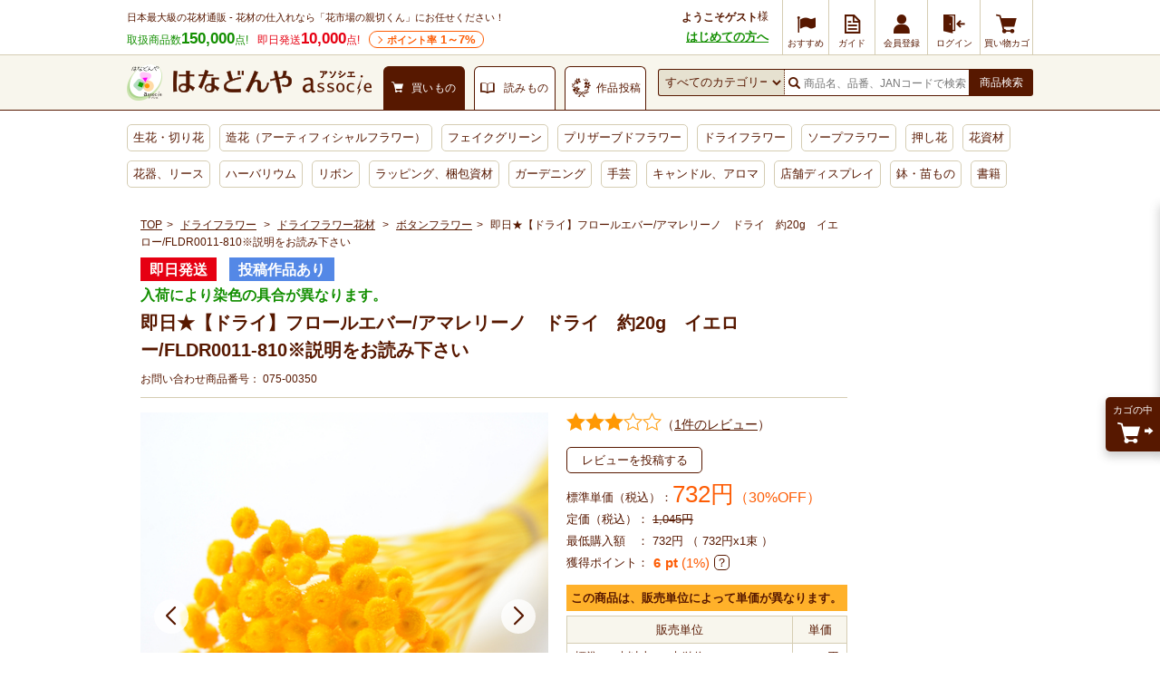

--- FILE ---
content_type: text/html; charset=UTF-8
request_url: https://www.hanadonya.com/product/075-00350.html
body_size: 25349
content:
<!doctype html>
<html lang="ja">
<head>
  <meta charset="UTF-8">
        <meta name="robots" content="index,follow">
      <meta http-equiv="X-UA-Compatible" content="IE=Edge">
  <title>即日★【ドライ】フロールエバー/アマレリーノ　ドライ　約20g　イエロー/FLDR0011-810※説明をお読み下さい - 花材通販はなどんやアソシエ</title>
      <meta name="description" content="即日★【ドライ】フロールエバー/アマレリーノ　ドライ　約20g　イエロー/FLDR0011-810※説明をお読み下さいの購入は花材通販はなどんやアソシエで。商品写真、特徴、口コミやフラワーアレンジ作品なども確認できます。">
        <meta name="keywords" content="ドライフラワー,ドライフラワー花材,ボタンフラワー">
            
    <meta property="og:title" content="即日★【ドライ】フロールエバー/アマレリーノ　ドライ　約20g　イエロー/FLDR0011-810※説明をお読み下さい - 花材通販はなどんやアソシエ">
  <meta property="og:site_name" content="花材通販はなどんやアソシエ">
  <meta property="og:url" content="https://www.hanadonya.com/product/075-00350.html">
      <meta property="og:description" content="即日★【ドライ】フロールエバー/アマレリーノ　ドライ　約20g　イエロー/FLDR0011-810※説明をお読み下さいの購入は花材通販はなどんやアソシエで。商品写真、特徴、口コミやフラワーアレンジ作品なども確認できます。">
    <meta property="og:type" content="product">
      <meta property="og:image" content="https://static-hanadonya.s3.amazonaws.com/upload/save_image/0/7/075-00350_m.jpg">
    <meta name="twitter:card" content="summary_large_image">
                                                                                                                                                                                                            
  <link rel="canonical" href="https://www.hanadonya.com/product/075-00350.html">
      <link rel="alternate" type="application/rss+xml" title="RSS" href="https://www.hanadonya.com/rss/">
  <link rel="shortcut icon" href="//static-hanadonya.s3.amazonaws.com/user_data/packages/default/img/common/favicon.ico">
  <link rel="icon" type="image/vnd.microsoft.icon" href="//static-hanadonya.s3.amazonaws.com/user_data/packages/default/img/common/favicon.ico">
  <link rel="stylesheet" href="//static-hanadonya.s3.amazonaws.com/user_data/packages/default/css/all.css?202601061600">
  <link rel="stylesheet" href="//static-hanadonya.s3.amazonaws.com/user_data/packages/default/css/add.css?20260115">
  <link rel="stylesheet" href="//static-hanadonya.s3.amazonaws.com/user_data/packages/default/icon/add/css/fontello.css?20250207">
  <script src="//static-hanadonya.s3.amazonaws.com/js/jquery.min.js"></script>
  <script src="//static-hanadonya.s3.amazonaws.com/js/site.js?202003131500"></script>
  <script src="//static-hanadonya.s3.amazonaws.com/user_data/packages/default/js/main.min.js"></script>
  <script async src="//static-hanadonya.s3.amazonaws.com/js/jquery.slider.min.js"></script>
    <link rel="stylesheet" href="//static-hanadonya.s3.amazonaws.com/user_data/packages/default/js/swiper/swiper-bundle.min.css"/>
  <script src="//static-hanadonya.s3.amazonaws.com/user_data/packages/default/js/swiper/swiper-bundle.min.js"></script>
      <script>//<![CDATA[
      classCategories = {"__unselected":{"__unselected":{"name":"\u9078\u629e\u3057\u3066\u304f\u3060\u3055\u3044","product_class_id":"276558","product_type":"1"}},"__unselected2":{"#":{"classcategory_id2":"","name":"\u9078\u629e\u3057\u3066\u304f\u3060\u3055\u3044"},"#0":{"classcategory_id2":"0","name":"","stock_find":true,"price01":"1,045","price02":"732","point":"0","product_code":"075-00350","product_class_id":"276558","product_type":"1","member_flg":null}},"member_flg":"not_login"};function lnOnLoad(){fnSetClassCategories(document.form1, ""); }
            $(function () {
        lnOnLoad();
      });
            //]]></script>
                                  <link rel='stylesheet' type='text/css' href='/plugin/RssFeedBlock/style_pc.css' />
                                                
<script>
window.dataLayer = window.dataLayer || [];
dataLayer.push({"device__spFlag" : 0});
</script>

<script>(function(w,d,s,l,i){w[l]=w[l]||[];w[l].push({'gtm.start':
new Date().getTime(),event:'gtm.js'});var f=d.getElementsByTagName(s)[0],
j=d.createElement(s),dl=l!='dataLayer'?'&l='+l:'';j.async=true;j.src=
'https://www.googletagmanager.com/gtm.js?id='+i+dl;f.parentNode.insertBefore(j,f);
})(window,document,'script','dataLayer','GTM-MBCX3L4');</script>

                <script type="text/javascript" src="//cdn.evgnet.com/beacon/jiyugaokaflowers/prod/scripts/evergage.min.js"></script>                            <!-- 全画面共通タグ -->
<script type='text/javascript'>
  (function() {
    var s = document.createElement('script');
    s.type = 'text/javascript';
    s.async = true;
    s.src = "https://bvr.ast.snva.jp/beaver.js?serial=4c82f527-01fc-498f-8116-3b59886f2494&reco_k=CPuc3wps9wh77&reco_sna_host=r5.snva.jp&reco_compatible=true";
    var x = document.getElementsByTagName('script')[0];
    window.recoConstructer = function (data) {
      window._sna_dam = window._sna_dam || [];
      if (window.__snahost != null) {
        window._sna_dam.push(['reco:snaHost', window.__snahost]);
      }
      window._sna_dam.push(["reco:recoConstructerArgs", data]);
    };
    window.apiSetCtr = function (item_code, tmpl, link, k) {
      if (window.__snahost != null) {
        window._sna_dam.push(['reco:snaHost', window.__snahost]);
      }
      window._sna_dam.push(["reco:apiSetCtrArgs", {
        itemCode: item_code,
        tmpl: tmpl,
        link: link.href
      }]);
    };
    x.parentNode.insertBefore(s, x);
  })();
  var _sna_dam = _sna_dam || [];
</script>


		                  <script type='text/javascript'>
    _sna_dam.push(['behaviorType', 1]);
        _sna_dam.push(['item', { 'code': '276558' }]);
  </script>
  <script type='text/javascript'>
    _sna_dam.push(['updateItem', {
        'attributes': {
        'name': '即日★【ドライ】フロールエバー/アマレリーノ　ドライ　約20g　イエロー/FLDR0011-810※説明をお読み下さい',
        'url1': 'https://www.hanadonya.com/product/075-00350.html',
        'price1': '732',
        'status': '1',
        'imageUrl1': 'https://static-hanadonya.s3.amazonaws.com/upload/save_image/0/7/075-00350_m.jpg',
        'category1': '10203'
      },
      'code': '276558'
    }]);
  </script>




      
    <script>
const csvFileName = "sf-banner_20260121.csv";
</script></head>
<!-- ▼BODY部 スタート -->
<body>
			<!-- Google Tag Manager (noscript) -->
<noscript><iframe src="https://www.googletagmanager.com/ns.html?id=GTM-MBCX3L4"
height="0" width="0" style="display:none;visibility:hidden"></iframe></noscript>
<!-- End Google Tag Manager (noscript) -->		<div id="top" class="frame_outer">
			
				<header>
    <div class="headerfirst">
                            
    <div class="headerfirst_inner">
      <div class="pageinfo">
        <p class="pageinfo_text">日本最大級の花材通販 - 花材の仕入れなら「花市場の親切くん」にお任せください！</p>
        <ul class="itemnumlist">
          <li class="itemnumlist_searvice">
            取扱商品数<em class="itemnumlist_emphasis">150,000</em>点!
          </li>
          <li class="itemnumlist_sameday">
            即日発送<em class="itemnumlist_emphasis">10,000</em>点!
          </li>
          <li class="itemnumlist_point"><a href="/guide/point">ポイント率<span> 1～7%</span></a></li>
                  </ul>
      </div>
                                                  <div class="naviarea">
  <div class="naviarea_dispname">
          <div class="naviarea_dispname_guest">
        <div class="naviarea_dispname__box">
          <div class="naviarea_dispname_name">ようこそゲスト</div>
          <div>様</div>
        </div>
        <div><a class="naviarea_dispname_toroku" href="/guide/first_visit">はじめての方へ</a></div>
      </div>
      </div>
  <nav>
    <ul class="subnavilist">
    	      <li class="subnavilist_item">
        <a href="https://www.hanadonya.com/campaign" class="iconmenu iconmenu--50">
          <i class="icon-flag iconmenu_icon"></i>
          <div class="iconmenu_text">おすすめ</div>
        </a>
      </li>
      <li class="subnavilist_item js_disp_parent">
        <a href="https://www.hanadonya.com/guide/guide" class="iconmenu iconmenu--50">
          <i class="icon_guide iconmenu_icon"></i>
          <div class="iconmenu_text">ガイド</div>
        </a>
        <ul class="sitenavichild js_disp_child">
          <li class="sitenavichild_list"><a href="https://www.hanadonya.com/guide/greeting">ごあいさつ</a></li>
          <li class="sitenavichild_list"><a href="https://www.hanadonya.com/guide/first_visit">はじめての方へ</a></li>
          <li class="sitenavichild_list"><a href="https://www.hanadonya.com/guide/aboutus">わたしたちについて</a></li>
          <li class="sitenavichild_list"><a href="https://www.hanadonya.com/guide/guide">ご利用ガイド</a></li>
          <li class="sitenavichild_list"><a href="https://www.hanadonya.com/guide/quality_standard">お花の品質基準</a></li>
          <li class="sitenavichild_list"><a href="https://www.hanadonya.com/guide/howto">お花の水揚げ方法</a></li>
          <li class="sitenavichild_list"><a href="https://www.hanadonya.com/guide/faq">よくある質問</a></li>
          <li class="sitenavichild_list"><a href="https://www.hanadonya.com/guide/contact">お問い合わせ</a></li>
          <li class="sitenavichild_list"><a href="https://www.hanadonya.com/review/hanaphoto.php">花フォトを見る</a></li>
        </ul>
      </li>
              <li class="subnavilist_item">
          <a href="https://www.hanadonya.com/entry/index.php" class="iconmenu">
            <i class="icon_customer iconmenu_icon"></i>
            <div class="iconmenu_text">会員登録</div>
          </a>
        </li>
        <li class="subnavilist_item">
          <a href="https://www.hanadonya.com/mypage/login.php" class="iconmenu">
            <i class="icon_login iconmenu_icon"></i>
            <div class="iconmenu_text">ログイン</div>
          </a>
        </li>
            <li class="subnavilist_item">
        <a href="https://www.hanadonya.com/cart/index.php" class="iconmenu">
          <i class="icon_cart iconmenu_icon"></i>
          <div class="iconmenu_text">買い物カゴ</div>
        </a>
      </li>
    </ul>
  </nav>
</div>
                                    </div>
  </div>
  <div class="headersecond">
    <div class="headersecond_inner">
      <div class="headerlogo">
        
<a href="https://www.hanadonya.com/">
<img src="//static-hanadonya.s3.amazonaws.com/user_data/packages/default/img/common/logo.png" alt="はなどんやアソシエ">
</a>

      </div>
      <ul class="contenttab">
                  <li class="contenttab_tab active">
            <div class="tabtext">
              <i class="icon_cart tabtext_icon"></i>
              <div class="tabtext_text">買いもの</div>
            </div>
          </li>
          <li class="contenttab_tab">
            <a href="/magazine" class="tabtext">
              <i class="icon_book tabtext_icon"></i>
              <div class="tabtext_text">読みもの</div>
            </a>
          </li>
          <li class="contenttab_tab">
                          <a href="https://www.fla-co.com/" class="tabtext">
                          <i class="icon-wreath tabtext_icon"></i>
              <div class="tabtext_text">作品投稿</div>
            </a>
          </li>
              </ul>
            <form name="search_form" method="get" action="/catalogsearch/result/">
              <div class="headersearch">
          <select name="cat"></select>
          <div class="headersearch_inputarea">
            <i class="icon_search"></i>
                        <input type="text" title="検索" name="q" maxlength="50" value="" id="search" placeholder="商品名、品番、JANコードで検索" autocomplete="off" class="headersearch_inputarea_input">
                                    <input type="hidden" name="searchbox" value="1" />
          </div>
          <button type="submit" id="search-submit" class="headersearch_btn">商品検索</button>
                    <script type="text/javascript">
            document.write(unescape("%3Cscript src='"+(("https:"==document.location.protocol)?"https:":"http:")+"//hanadonya2-f-s.snva.jp/js/naviplus_suggestitem_view.js' type='text/javascript' charset='UTF-8' %3E%3C/script%3E")); document.write(unescape("%3Cscript src='"+(("https:"==document.location.protocol)?"https:":"http:")+"//hanadonya2-f-s.snva.jp/js/naviplus_suggest.js' type='text/javascript' charset='UTF-8' %3E%3C/script%3E")); document.write(unescape("%3Clink src='"+(("https:"==document.location.protocol)?"https:":"http:")+"//hanadonya2-f-s.snva.jp/css/naviplus_suggest.css' type='text/css' rel='stylesheet' %3E%3C/link%3E"));
          </script>
          <script type="text/javascript">
            NPSuggest.bind({
              server: "hanadonya2-f-s.snva.jp",
              accountID: "hanadonya2",
              inputAreaID: "search",
              submitBtnID: "search-submit",
              categoryAreaID: "cat-select-box",
              suggestAreaClass: "headersearch_suggest_keyword",
              itemListClass: "headersearch_suggest_item",
              maxSuggest: 6,
              matchMode: "partial",
              groupByCategory: false,
              alwaysOnTop: false,
              recommendItemEnabled: "off",
              recommendItemAreaTitle: "Recommend Items",
              recommendItemAreaPosition: "bottom",
              recommendItemSort: "price",
              historyEnabled: "on"
            }); </script>
        </div>
      </form>
    </div>
  </div>
  <nav>
  <ul class="globalnavilist">
    <li class="globalnavilist_item" data-gnc="3"><a href="/flowers.html" class="globalnavilist_item_link">生花・切り花</a></li>
    <li class="globalnavilist_item" data-gnc="655"><a href="/artificial.html" class="globalnavilist_item_link">造花（アーティフィシャルフラワー）</a></li>
    <li class="globalnavilist_item" data-gnc="703"><a href="/artificial/703.html" class="globalnavilist_item_link">フェイクグリーン</a></li>
    <li class="globalnavilist_item" data-gnc="178"><a href="/preserved.html" class="globalnavilist_item_link">プリザーブドフラワー</a></li>
    <li class="globalnavilist_item" data-gnc="10203"><a href="/dryflower.html" class="globalnavilist_item_link">ドライフラワー</a></li>
    <li class="globalnavilist_item" data-gnc="3440"><a href="/preserved/3440.html" class="globalnavilist_item_link">ソープフラワー</a></li>
    <li class="globalnavilist_item" data-gnc="11005"><a href="/dryflower/11005.html" class="globalnavilist_item_link">押し花</a></li>
    <li class="globalnavilist_item" data-gnc="348"><a href="/material.html" class="globalnavilist_item_link">花資材</a></li>
    <li class="globalnavilist_item" data-gnc="10781"><a href="/flowervase-wreath.html" class="globalnavilist_item_link">花器、リース</a></li>
    <li class="globalnavilist_item" data-gnc="11060"><a href="/herbarium.html" class="globalnavilist_item_link">ハーバリウム</a></li>
    <li class="globalnavilist_item" data-gnc="1654"><a href="/ribbon.html" class="globalnavilist_item_link">リボン</a></li>
    <li class="globalnavilist_item" data-gnc="10555"><a href="/wrapping.html" class="globalnavilist_item_link">ラッピング、梱包資材</a></li>
    <li class="globalnavilist_item" data-gnc="2894"><a href="/garden.html" class="globalnavilist_item_link">ガーデニング</a></li>
    <li class="globalnavilist_item" data-gnc="3452"><a href="/handmade.html" class="globalnavilist_item_link">手芸</a></li>
    <li class="globalnavilist_item" data-gnc="10658"><a href="/aroma-candle.html" class="globalnavilist_item_link">キャンドル、アロマ</a></li>
    <li class="globalnavilist_item" data-gnc="2977"><a href="/interior.html" class="globalnavilist_item_link">店舗ディスプレイ</a></li>
    <li class="globalnavilist_item" data-gnc="174"><a href="/flowers/174.html" class="globalnavilist_item_link">鉢・苗もの</a></li>
    <li class="globalnavilist_item" data-gnc="10749"><a href="/book-ticket.html" class="globalnavilist_item_link">書籍</a></li>
    
        
    
    <!-- <li class="globalnavilist_item globalnavilist__campaign"><span class="globalnavilist__campaigntitle" style="background: #ee7728;width: 195px;">ハロウィン</span><a class="globalnavilist_item_link globalnavilist__campaignlink" href="/flowers/158/160.html"style="width: 75px;border-radius: 0 0 0 4px;">カボチャ <span style="color: red;font-weight: bold;">SALE</span></a><a class="globalnavilist_item_link globalnavilist__campaignlink" href="/campaign/halloween_material" style="width: 120px;border-radius: 0 0 4px 0;">ハロウィン用品 <span style="color: red;font-weight: bold;">SALE</span></a></li> -->

    <!-- <li class="globalnavilist_item globalnavilist__campaign"><span class="globalnavilist__campaigntitle" style="background: #129e77;width: 290px;">クリスマス</span><a class="globalnavilist_item_link globalnavilist__campaignlink" style="width:140px;border-radius: 0 0 0 4px;" href="/campaign/xmas_flowers">生花・モミ枝 <span style="color: red;font-weight: bold;">SALE</span></a><a style="width:150px;border-radius: 0 0 4px 0" class="globalnavilist_item_link globalnavilist__campaignlink" href="/campaign/xmas_material">クリスマス用品 <span style="color: red;font-weight: bold;">SALE</span></a></li> -->
    <!-- <li class="globalnavilist_item globalnavilist__campaign"><span class="globalnavilist__campaigntitle" style="background: #c10124;width: 180px;">お正月</span><a class="globalnavilist_item_link globalnavilist__campaignlink" style="width:90px;border-radius: 0 0 0 4px;" href="https://www.hanadonya.com/campaign/newyear_flowers">お正月生花</a><a class="globalnavilist_item_link globalnavilist__campaignlink" style="width:90px;border-radius: 0 0 4px 0" href="/campaign/newyear_material">お正月用品 <span style="color: red;font-weight: bold;">SALE</span></a></li> -->

    
      </ul>
</nav></header>	
	<main id="container">
							<div id="topcolumn">
																								<div id="IS-recommend-item-4"></div>																									<div id="IS-recommend-common-2"></div>																</div>
				
				<div id="maincolumn_wrapper">

									
						<div
															id="two_maincolumn_left"
													class="main_column"
			>
																										  <section class="panwrap u-mb-10">
    <nav id="pan">
  <ol>
    <li><a href="https://www.hanadonya.com/">TOP</a></li>
                                                                    <li data-panc="10203">
              <a href="/dryflower.html">ドライフラワー</a>
            </li>
                                                                <li data-panc="10214">
              <a href="/dryflower/10214.html">ドライフラワー花材</a>
            </li>
                                                                <li data-panc="10216"><a href="/dryflower/10214/10216.html">ボタンフラワー</a></li>
                                                <li data-panc="detail">即日★【ドライ】フロールエバー/アマレリーノ　ドライ　約20g　イエロー/FLDR0011-810※説明をお読み下さい</li>
                              </ol>
</nav>


  


<script type="application/ld+json">
  {
    "@context": "http://schema.org/"
    , "@type": "BreadcrumbList"
    , "itemListElement": [
      {
        "@type": "ListItem"
        , "position": 1
        , "item": {
          "@id": "https://www.hanadonya.com/"
           , "name": "TOP"
        }
      }
                              ,
          {
            "@type": "ListItem"
            , "position": 2            , "item": {
              "@id": "https://www.hanadonya.com/dryflower.html"
              , "name": "ドライフラワー"
            }
          }
                  ,
          {
            "@type": "ListItem"
            , "position": 3            , "item": {
              "@id": "https://www.hanadonya.com/dryflower/10214.html"
              , "name": "ドライフラワー花材"
            }
          }
                  ,
          {
            "@type": "ListItem"
            , "position": 4            , "item": {
              "@id": "https://www.hanadonya.com/dryflower/10214/10216.html"
              , "name": "ボタンフラワー"
            }
          }
                                  ,
          {
            "@type": "ListItem"
            , "position": 5
            , "item": {
              "@id": "https://www.hanadonya.com/product/075-00350.html"
              , "name": "即日★【ドライ】フロールエバー/アマレリーノ　ドライ　約20g　イエロー/FLDR0011-810※説明をお読み下さい"
            }
          }
                        ]
  }
</script>

  </section>
															
						<link rel="stylesheet" href="//static-hanadonya.s3.amazonaws.com/js/remodal/remodal.css">
<link rel="stylesheet" href="//static-hanadonya.s3.amazonaws.com/js/remodal/remodal-default-theme.css">
<script type="text/javascript" src="//static-hanadonya.s3.amazonaws.com/js/remodal/remodal.min.js"></script>

<style>
.freecomment a {color: #138f01;font-weight: bold;text-decoration: underline;font-size: 130%;display: inline-block;margin-bottom: 12px;}
.cashless2{margin: 8px 0;}
.cashless2 a:hover{opacity:0.8;}
.cashless2 a span{display: inline-block;background: #E61218;color: #fff;font-size: 11px;font-weight: bold;padding: 2px 6px;border-radius: 3px;}
.cashless2 a span img{vertical-align: middle;}
.sbspa-body-container .sbspa-main-content-780 .sbspa-post-content .sbspa-post-list{display: -webkit-box;display:flex;-webkit-box-pack: start;justify-content: flex-start;}
.vari_anchor{border: solid 1px #cccccc;padding: 7px 5px;position: relative;margin:15px 0 0 0;}
.vari_anchor a{display: block;}
.vari_anchor a img{display: block;}
.vari_anchor p{position: absolute;top: 24px;left: 60px;text-decoration: underline;}
.p-variation table {border-spacing: 0;border-collapse: separate;}
.comm_cat_desc a{text-decoration:underline;}
.loading{text-align: center;}
.ldhide{display: none;}
.rma_imgwrap{display: flex;justify-content: center;align-items: center;width: 100%;}
.rma_imgwrap img{width: 100%;height: auto: max-width: 150px;}
.comm_cat_desc a{color: #138f01;}
.tags_section{border-bottom:1px solid #d5cdb3;padding: 0 0 30px;}
.tags_section ul{display: flex;flex-wrap:wrap;}
.tags_section ul li a{font-size:14px;padding:10px;display: inline-block;}
.detail .size dt{display: inline-block;font-weight: normal;}
.detail .c-detail-main .size dd{display: inline-block;font-weight: bold;}
.detail .comment3{margin:0 0 6px;}
.detail .comment3 dt{display: inline-block;}
.detail .comment3 dd{display: inline-block;font-weight: bold;}
.detail .comment3 dd a{text-decoration: underline;}
main .p-rtoaster-history{padding-top:5px;}
.d_link_btn01{margin:10px 0;}
.d_link_btn01 a{padding: 10px 0;border-radius: 5px;background: #138f01;color: #ffffff;display: block;text-align: center;font-size: 14px;letter-spacing: 1px;font-weight:bold;}
.d_link_btn01 a:hover{text-decoration: none;opacity: 0.8;}
</style>

<script>
function fnRearrivalInfoPC(productId) {
  var postData = {};
  $("#form1").find(':input').each(function() {
    postData[$(this).attr('name')] = $(this).val();
  });
  postData["mode"] = "rearrival_info_sphone"; 
  postData["favorite_product_id"] = productId;
  $.ajax({
    type: "POST",
    url: $("#form1").attr('action'),
    data: postData,
    cache: false,
    dataType: "text",
    error: function(XMLHttpRequest, textStatus, errorThrown) {
      alert('通信エラーが発生しました。');
    },
    success: function(result) {
      if (result == "true") {
        alert("再入荷のお知らせに登録しました。\n設定された内容はマイページからご確認いただけます。\n\n【入荷予定に関するご注意】\n・入荷予定日は目安となっており、入荷を保証するものではございません。\n・通知をご希望のお客様が多数いらっしゃる場合、先着順に通知をお送りいたします。\n・ご案内前に商品が完売した場合は、次回以降の入荷時に改めて通知させていただきます。\n・場合によっては通知がないまま完売となることもございますので、あらかじめご了承ください。");
        $('.infobtn').not('.added').replaceWith('<div class="infobtn added">再入荷お知らせ登録済み</div>');
      } else {
        alert("再入荷のお知らせの登録に失敗しました");
      }
    }
  });
}
</script>


<style>
/* styleで一旦非表示にしてからjsで表示にする */
.js-price_small,
.js-price_normal,
.js-price_volume {
  display: none;
}
</style>

  
<div class="detail" id="undercolumn">
    <form name="form1" id="form1" method="post" action="?">
      <input type="hidden" name="transactionid" value="2ec621a82450494ad5a8c5f3aaeeda4f8d058a15">
    <input type="hidden" name="mode" value="cart">
    <input type="hidden" name="product_id" value="276558">
    <input type="hidden" name="product_class_id" value="276558" id="product_class_id">
    <input type="hidden" name="favorite_product_id" value="">
        <input type="hidden" name="sort_key" value="disp_date" />
    
            
            
    <div class="c-detail-head">

                        <div class="iconarea">
                <div class="icon3 icon3_color2">即日発送</div>
                        <div class="icon3 icon3_color1">投稿作品あり</div>
                      </div>

            <p class="caption">入荷により染色の具合が異なります。</p>

      <h1 class="c-detail-head__title">即日★【ドライ】フロールエバー/アマレリーノ　ドライ　約20g　イエロー/FLDR0011-810※説明をお読み下さい</h1>

      <div class="c-detail-head__code">
        お問い合わせ商品番号：
        <span id="product_code_default">
                    075-00350
                  </span><span id="product_code_dynamic"></span>

      </div>
    </div>

                        <div class="c-detail-main js-meas-detail" data-ptype="3"data-ccode="04"data-cbkbn="1"data-zknr="1"data-zknrshire="z"><div class="c-detail-main__left"><div class="photoarea swiper main-swiper"><ul class="p-main-list swiper-wrapper"><li class="swiper-slide"><a href="//static-hanadonya.s3.amazonaws.com/upload/save_image/0/7/075-00350.jpg" class="expansion" target="_blank"><img src="//static-hanadonya.s3.amazonaws.com/upload/save_image/0/7/075-00350.jpg" alt="即日★【ドライ】フロールエバー/アマレリーノ　ドライ　約20g　イエロー/FLDR0011-810※説明をお読み下さい"></a></li><li class="swiper-slide"><a href="//static-hanadonya.s3.amazonaws.com/upload/save_image/0/7/075-00350_sub1.jpg" class="expansion" target="_blank"><img src="//static-hanadonya.s3.amazonaws.com/upload/save_image/0/7/075-00350_sub1.jpg" alt="即日★【ドライ】フロールエバー/アマレリーノ　ドライ　約20g　イエロー/FLDR0011-810※説明をお読み下さい"></a></li><li class="swiper-slide"><a href="//static-hanadonya.s3.amazonaws.com/upload/save_image/0/7/075-00350_sub2.jpg" class="expansion" target="_blank"><img src="//static-hanadonya.s3.amazonaws.com/upload/save_image/0/7/075-00350_sub2.jpg" alt="即日★【ドライ】フロールエバー/アマレリーノ　ドライ　約20g　イエロー/FLDR0011-810※説明をお読み下さい"></a></li><li class="swiper-slide"><a href="//static-hanadonya.s3.amazonaws.com/upload/save_image/0/7/075-00350_sub3.jpg" class="expansion" target="_blank"><img src="//static-hanadonya.s3.amazonaws.com/upload/save_image/0/7/075-00350_sub3.jpg" alt="即日★【ドライ】フロールエバー/アマレリーノ　ドライ　約20g　イエロー/FLDR0011-810※説明をお読み下さい"></a></li><li class="swiper-slide"><a href="//static-hanadonya.s3.amazonaws.com/upload/save_image/0/7/075-00350_sub4.jpg" class="expansion" target="_blank"><img src="//static-hanadonya.s3.amazonaws.com/upload/save_image/0/7/075-00350_sub4.jpg" alt="即日★【ドライ】フロールエバー/アマレリーノ　ドライ　約20g　イエロー/FLDR0011-810※説明をお読み下さい"></a></li><li class="swiper-slide"><a href="//static-hanadonya.s3.amazonaws.com/upload/save_image/0/7/075-00350_sub5.jpg" class="expansion" target="_blank"><img src="//static-hanadonya.s3.amazonaws.com/upload/save_image/0/7/075-00350_sub5.jpg" alt="即日★【ドライ】フロールエバー/アマレリーノ　ドライ　約20g　イエロー/FLDR0011-810※説明をお読み下さい"></a></li></ul><div class="swiper-pagination"></div><div class="swiper-button-prev"></div><div class="swiper-button-next"></div></div><p class="c-note u-mt-5 u-mb-5">画像をクリックすると拡大します。</p><div class="swiper u-mb-20" style="visibility: hidden;"><div class="swiper-container thumbs-swiper"><ul class="swiper-wrapper"><li class="swiper-slide"><img src="//static-hanadonya.s3.amazonaws.com/upload/save_image/0/7/075-00350_m.jpg" alt="即日★【ドライ】フロールエバー/アマレリーノ　ドライ　約20g　イエロー/FLDR0011-810※説明をお読み下さい"></li><li class="swiper-slide"><img src="//static-hanadonya.s3.amazonaws.com/upload/save_image/0/7/075-00350_sub1_s.jpg" alt="即日★【ドライ】フロールエバー/アマレリーノ　ドライ　約20g　イエロー/FLDR0011-810※説明をお読み下さい"></li><li class="swiper-slide"><img src="//static-hanadonya.s3.amazonaws.com/upload/save_image/0/7/075-00350_sub2_s.jpg" alt="即日★【ドライ】フロールエバー/アマレリーノ　ドライ　約20g　イエロー/FLDR0011-810※説明をお読み下さい"></li><li class="swiper-slide"><img src="//static-hanadonya.s3.amazonaws.com/upload/save_image/0/7/075-00350_sub3_s.jpg" alt="即日★【ドライ】フロールエバー/アマレリーノ　ドライ　約20g　イエロー/FLDR0011-810※説明をお読み下さい"></li><li class="swiper-slide"><img src="//static-hanadonya.s3.amazonaws.com/upload/save_image/0/7/075-00350_sub4_s.jpg" alt="即日★【ドライ】フロールエバー/アマレリーノ　ドライ　約20g　イエロー/FLDR0011-810※説明をお読み下さい"></li><li class="swiper-slide"><img src="//static-hanadonya.s3.amazonaws.com/upload/save_image/0/7/075-00350_sub5_s.jpg" alt="即日★【ドライ】フロールエバー/アマレリーノ　ドライ　約20g　イエロー/FLDR0011-810※説明をお読み下さい"></li></ul></div><div class="swiper-button-prev thumbs-prev"></div><div class="swiper-button-next thumbs-next"></div></div><h3 class="c-block-title">商品概要・説明</h3><dl class="comment3"><dt>ブランド：</dt><dd><a class="js-meas-brandname" data-brand="フロールエバー" href="https://www.hanadonya.com/catalogsearch/result/?filter_4%5B0%5D=フロールエバー">フロールエバー</a></dd></dl><dl class="size"><dt>サイズ：</dt><dd>1束(約20g)、長さ約30cm</dd></dl><div class="maincomment">入荷により鮮やかなイエローの場合もありますが、画像の通りマットなイエローの場合もあります。選別してお届けが出来ません。お花部分の大きさも入荷により異なります。<br>----<br>ころんとしたフォルムのヘッドがとっても可愛い花材です。華やかなカラーリングなので作品に程よくアクセントを付けられます♪<br>作例画像はダークピンクを使用したハーバリウムです。<br><br>◎束の中には折れているものやヘッド(リン)のついていないものが含まれる場合があります。繊細な性質の花材であるため、出荷前に茎だけのものとえり分けるのが難しく、このような形でお出ししています。お手数ですがご使用前にお手入れしてご利用ください。<br>◎茎については細く繊細な為、強いさらし加工(白くする作業)を行うことができず元の素材の色が残っている場合がございます。また花部分を優先的に白くしているため、茎の部分は若干色が残りやすくなっております。また、茎部分に原料由来の綿のようなふわふわしたものが付着している場合がございますがこちらは不良ではございません。</div><div class="comm_cat_desc">
      <p class="u-p-10 u-mb-15 item_notice">・ドライフラワーは天然素材を乾燥して作られているため、一点一点に個体差があります。入荷により色目やサイズが掲載画像と異なる場合があります。</p>
  
  </div><div class="relationbtn"><div class="m-btnwrap"><a href="https://www.hanadonya.com/guide/proparty" class="relationbtn_btn">商品特性・材質について</a></div></div></div><div class="c-detail-main__right"><div class="ratearea"><div class="ratearea_rate"><div class="c-rate"><div class="c-rate__yellow" style="width: 60%"></div><div class="c-rate__white"></div></div></div><a href="#review_top" class="ratearea_num">（<span>1件のレビュー</span>）</a></div><div class="p-review-btn__mini"><a href="https://www.hanadonya.com/mypage/login.php?jump=detail&amp;p=276558&amp;a=review_write" class="c-send-btn">レビューを投稿する</a></div><div class="pricearea"><div class="pricearea_unit_price"><div class="js-price_volume">ボリューム単価（税込）：</div><div class="js-price_normal">標準単価（税込）：</div>
                                      <div class="js-price_volume">
                <div class="pricearea_price">
                  <span id="price_volume" data-tax="10">658</span>円

                                                        <div class="pricearea_price_discount">（37%OFF）</div>
                                  </div>
              </div>
            
                        <div class="js-price_normal">
              <div class="pricearea_price">
                <span id="price02_default" data-tax="10">732</span><span id="price02_dynamic"></span>円
                                                  <div class="pricearea_price_discount">（30%OFF）</div>
                              </div>
            </div>
          </div>
                                <div class="u-mt-5">
              定価（税込）：
              <s>
                <span id="price01_default">1,045</span><span id="price01_dynamic"></span>円
              </s>
            </div>
                    
                      <div class="minorderprice u-mt-5">
              <span>最低購入額　：</span>
              <span id="minOrderPrice"></span>
              <span>
                                                    （
                      732円x1束
                    ）
                              </span>
            </div>
            <script>
              let minOrderPrice = document.querySelector("#minOrderPrice");
                              let minOrderPriceValue = 732 * 1;
                            minOrderPriceValue = minOrderPriceValue.toLocaleString();
              minOrderPrice.textContent = minOrderPriceValue + "円";
            </script>
          
        </div>
        
                <div class="c-flex-start--center u-mt-5 u-mb-15">
          獲得ポイント：<span class="detail_pointbox"><span class="fwb"><span class="point u-m0-5">6</span>pt</span><span class="point"> (1%)</span></span>

          <div class="point-info">
            <div class="c-tips--question" data-tooltip="js-point-tooltip"></div>
            <div class="c-tooltip--bottom" id="js-point-tooltip">
              <ul>
                <li>
                  ・ランクによってポイント獲得率が変わります。
                  <br>
                  ダイヤモンド：7%
                  <br>
                  プラチナ：6%
                  <br>
                  ゴールド：5%
                  <br>
                  シルバー：4%
                  <br>
                  ブロンズ：3%
                  <br>
                  レギュラー：2%
                  <br>
                  ランクなし：1%
                </li>
                <li>
                  ・獲得ポイントは税抜き価格から算出しています。
                  <br>
                  ポイントについて詳細は<a href="https://www.hanadonya.com/guide/point">こちら</a>
                </li>
              </ul>
            </div>
          </div>
        </div>
        
                                                                  <div class="unitprice">
            <p class="unitprice__txt">この商品は、販売単位によって単価が異なります。</p>
            <table class="unitprice__table">
              <tr>
                <th>販売単位</th>
                <th>単価</th>
              </tr>

                            
                            <tr>
                <td>
                  標準（1束以上、1束単位）
                </td>
                <td class="alignR">
                  732円
                </td>
              </tr>

                                            <tr>
                  <td>
                    ボリューム（5束以上、1束単位）
                  </td>
                  <td class="alignR">
                    658円
                  </td>
                </tr>
                          </table>
          </div>
                
                                        <div class="cartarea disabled">
                                    <div class="cartarea_selectarea">
                <label for="quantity">
                  <select id="quantity" name="quantity" title="購入数">
                                                                                  <option value="1" selected="selected">1</option>
<option value="2">2</option>
<option value="3">3</option>
<option value="4">4</option>
<option value="5">5</option>
<option value="6">6</option>
<option value="7">7</option>
<option value="8">8</option>
<option value="9">9</option>
<option value="10">10</option>
<option value="11">11</option>
<option value="12">12</option>
<option value="13">13</option>
<option value="14">14</option>
<option value="15">15</option>
<option value="16">16</option>
<option value="17">17</option>
<option value="18">18</option>
<option value="19">19</option>
<option value="20">20</option>
<option value="21">21</option>
<option value="22">22</option>
<option value="23">23</option>
<option value="24">24</option>
<option value="25">25</option>
<option value="26">26</option>
<option value="27">27</option>
<option value="28">28</option>
<option value="29">29</option>
<option value="30">30</option>
<option value="31">31</option>
<option value="32">32</option>
<option value="33">33</option>
<option value="34">34</option>
<option value="35">35</option>
<option value="36">36</option>
<option value="37">37</option>
<option value="38">38</option>
<option value="39">39</option>
<option value="40">40</option>
<option value="41">41</option>
<option value="42">42</option>
<option value="43">43</option>
<option value="44">44</option>
<option value="45">45</option>
<option value="46">46</option>
<option value="47">47</option>
<option value="48">48</option>
<option value="49">49</option>
<option value="50">50</option>

                                                          </select>
                </label>
                <div class="cartarea_selectarea_unit">束</div>
              </div>

              <div class="cartarea_btnarea">
                <div class="m-btnwrap">
                  <a href="javascript:void(0);" onclick="fnCheckClassCategories('#ffe8e8', 'form1'); return false;" class="cartarea_btnarea_btn js-getter-current-position">
                    カゴに入れる
                  </a>
                </div>
              </div>
                      
                    <div class="favorite_276558">
                                        <a href="https://www.hanadonya.com/mypage/login.php?jump=favorite&amp;p=276558" id="add_favorite_product" class="favoritebtn">
                <span>お気に入り</span>
              </a>
                      </div>

                                
                      <script type="text/javascript" src="//static-hanadonya.s3.amazonaws.com/js/jquery.tipsy.js"></script>
            <script type="text/javascript">
              $('#add_favorite_product, #add_rearrival_product').tipsy({gravity: $.fn.tipsy.autoNS, fallback: 'ログインが必要です', fade: true });
            </script>
                            </div>

        <h3 class="c-block-title">送料・お届け日について</h3>
        <div class="deliv_info__search">
          <span>〒</span>
          <input type="text" name="zip_code" class="deliv_info__input js-deliv_info" value="1000000">
          <div class="deliv_info__searchaddress">
            <p class="js-deliv_address"><span class="deliv_info__address u-fwb u-fz-13px">東京都千代田区</span>にお届けの場合</p>
            <p class="js-deliv_address_error" style="display:none;"><span class="deliv_info__address">この郵便番号は存在しません</span></p>
          </div>
        </div>

        <table class="spec">
                    <tr>
                                                <th>
                              資材送料
                          </th>
            <td>
              <div class="deliv_info__fee">
                <span class="u-fwb u-fz-13px">
                  <span class="js-deliv_fee">
                                                              660円
                                                          </span>
                </span>
                <span class="js-deliv_fee_comment deliv_info__feecomment point u-fwb" ><span>5,500</span>円以上で送料無料！</span>
                <p class="js-deliv_add_comment"></p>
              </div>
            </td>
          </tr>
                                        
                                <tr>
              <th class="th_deliv">
                                  お届け日
                              </th>
              <td>
                                                      <div class="iconarea">
                      <div class="iconarea_icon">即日発送</div>
                    </div>
                    <span class="js-deliv_start_date u-fwb u-fz-13px">1/23(金)</span>
                    <p class="js-deliv_switch_time">※<span>15時</span>までにご注文（日祝除く）</p>
                                  
                              </td>
            </tr>
                    
                                <tr>
              <th>在庫</th>
              <td>
                                3束
                
                                                  <ul class="infolist">
                    <li>
                      <div class="infolist_btn" data-tooltip="js-stock_tooltip">
                        在庫数以上は取寄せ受付
                      </div>
                      <div class="tooltip" id="js-stock_tooltip">
                        <dl class="tooltip_inner">
                          <dt class="tooltip_inner_title">この商品は在庫数を上回るご注文が可能です</dt>
                          <dd class="tooltip_inner_text">
                            必要数をカートに入れてご注文いただければ不足分を取寄せ手配致します。<span class="c-attention">納期はカート・レジ画面にてご確認ください。</span><br><br>
                            例）在庫数2箱の商品を3箱ご注文いただいた場合は、不足分1箱を取寄せして3箱まとまってからのお届けとなります<br><br>
                            ※不足分は取寄せ品となりますので、欠品の際はメールにてご連絡させていただきます<br>
                            ※注文上限数を超えるご注文は出来ません
                          </dd>
                        </dl>
                      </div>
                    </li>
                  </ul>
                              </td>
            </tr>
          
                    
        </table>

        <div class="actionbtnarea">
          <div class="m-btnwrap">
                                                                        <a href="javascript:void(0);" onclick="fnFormModeSubmitForContact('form_product_contact', '', {
                'products_name': '075-00350「即日★【ドライ】フロールエバー/アマレリーノ　ドライ　約20g　イエロー/FLDR0011-810※説明をお読み下さい」'
                , 'products_url': 'https://www.hanadonya.com/product/075-00350.html'
                , 'products_code': '075-00350'
                }); return false;" class="contactbtn">
                                          この商品について問い合わせる
            </a>
          </div>
        </div>

                <div class="share_btnarea">
          <button type="button" class="js-share_modal btn_share">
            <img src="//static-hanadonya.s3.amazonaws.com/user_data/img/common/icon_share.png" alt="シェア" width="18" height="18">
            シェア
          </button>
        </div>

        <div class="remodal" id="modal_share" data-remodal-options="modifier: detail">
          <button data-remodal-action="close" class="remodal-close"></button>
          <ul class="sns_sharebox">
            <li><a class="sns_share sns_share_LINE" href="http://line.me/R/msg/text/?%E5%8D%B3%E6%97%A5%E2%98%85%E3%80%90%E3%83%89%E3%83%A9%E3%82%A4%E3%80%91%E3%83%95%E3%83%AD%E3%83%BC%E3%83%AB%E3%82%A8%E3%83%90%E3%83%BC%2F%E3%82%A2%E3%83%9E%E3%83%AC%E3%83%AA%E3%83%BC%E3%83%8E%E3%80%80%E3%83%89%E3%83%A9%E3%82%A4%E3%80%80%E7%B4%8420g%E3%80%80%E3%82%A4%E3%82%A8%E3%83%AD%E3%83%BC%2FFLDR0011-810%E2%80%BB%E8%AA%AC%E6%98%8E%E3%82%92%E3%81%8A%E8%AA%AD%E3%81%BF%E4%B8%8B%E3%81%95%E3%81%84 https://www.hanadonya.com/product/075-00350.html" target="_blank"><img src="//static-hanadonya.s3.amazonaws.com/user_data/img/common/icon_line.png" alt="LINEでシェア" width="30" height="30"></a></li>
            <li><a class="sns_share sns_share_FB" href="https://www.facebook.com/sharer/sharer.php?u=https://www.hanadonya.com/product/075-00350.html&amp;t=%E5%8D%B3%E6%97%A5%E2%98%85%E3%80%90%E3%83%89%E3%83%A9%E3%82%A4%E3%80%91%E3%83%95%E3%83%AD%E3%83%BC%E3%83%AB%E3%82%A8%E3%83%90%E3%83%BC%2F%E3%82%A2%E3%83%9E%E3%83%AC%E3%83%AA%E3%83%BC%E3%83%8E%E3%80%80%E3%83%89%E3%83%A9%E3%82%A4%E3%80%80%E7%B4%8420g%E3%80%80%E3%82%A4%E3%82%A8%E3%83%AD%E3%83%BC%2FFLDR0011-810%E2%80%BB%E8%AA%AC%E6%98%8E%E3%82%92%E3%81%8A%E8%AA%AD%E3%81%BF%E4%B8%8B%E3%81%95%E3%81%84" target="_blank"><img src="//static-hanadonya.s3.amazonaws.com/user_data/img/common/icon_fb.png" alt="facebookでシェア" width="30" height="30"></a></li>
            <li><a class="sns_share sns_share_twitter" href="http://twitter.com/share?url=https://www.hanadonya.com/product/075-00350.html" target="_blank"><img src="//static-hanadonya.s3.amazonaws.com/user_data/img/common/icon_x.png" alt="Xでシェア" width="30" height="30"></a></li>
          </ul>
          <button type="button" class="js-copy_btn btn_copy">
            <img src="//static-hanadonya.s3.amazonaws.com/user_data/img/common/icon_link.png" alt="リンク" width="16" height="16">
            URLをコピー
          </button>
        </div>
        
        
        
                        
      </div>
    </div>
  </form>

  
    <div id="flacoArea__record" class="flacoarea">
  <h3 class="c-block-title">スナップ写真</h3>
  <div class="swiper" id="flacoArea__record__swiper">
    <div class="swiper-wrapper" id="flacoArea__record__wrapper"></div>
    <div class="swiper-button-prev"></div>
    <div class="swiper-button-next"></div>
  </div>
  </div>
  <div id="flacoArea__posted" class="flacoarea">
  <h3 class="c-block-title">この商品を使った作品</h3>
  <div class="swiper" id="flacoArea__posted__swiper">
    <div class="swiper-wrapper" id="flacoArea__posted__wrapper"></div>
    <div class="swiper-button-prev"></div>
    <div class="swiper-button-next"></div>
  </div>
  <div style="display: none;" id="flacoArea__postedBtn" class="c-article-area__btn"><a class="c-next-btn" href="">このアイテムの投稿作品一覧へ</a></div>
  </div>
  
    <div id="IS-recommend-common-3"></div>
  
    <section id="related_maga_article_wrapper" style="display:none;" class="related_maga_article">
  <h3 class="c-block-title">関連記事</h3>
  <div class="swiper" id="related_maga_article__swiper">
    <div class="swiper-wrapper" id="related_maga_article__swiperwrap"></div>
    <div class="swiper-button-prev"></div>
    <div class="swiper-button-next"></div>
  </div>
  <div class="loading" id="loading"><img src="https://www.hanadonya.com/user_data/mdl_yfc_paymentapi/loading.gif"></div>
  </section>
  
                                        <section class="tags_section">
      <h3 class="c-block-title">タグ</h3>
      <ul>
                                                                                  <li><a href="https://www.hanadonya.com/catalogsearch/result/?filter_7%5B0%5D=ハーバリウムに合う花材">#ハーバリウムに合う花材</a></li>
                                                      </ul>
    </section>
    
      <section class="p-QA" id="p-QA">
    <div class="p-QA__inner">
      <h3 class="p-QA__title">この商品に関するQ&A</h3>
      <div class="p-QA__content">
                                                        <div class="list-block">
                      <dl>
                            <dt>Ｑ.</dt>
              <dd>複数束購入したら輪の大きさが異なっていた</dd>
            </dl>
            <dl>
                            <dt>Ａ.</dt>
              <dd class="more-text">自然素材を原料としているため、束ごとに花径が異なることがございます。<br />
 <IMG SRC="//static-hanadonya.s3.amazonaws.com/user_data/img/q_a/52301-1.jpg">
                                                              </dd>
            </dl>
                        <p class="date">2019年02月16日 15:53</p>
          </div>
                                              </div>
    </div>
  </section>
    
  
      
  <div id="IS-recommend-item-1"></div>
  <div id="IS-recommend-item-2"></div>
  <div id="IS-recommend-item-3"></div>

        <section id="review_top" class="p-review c-block-outer">
              <div class="p-review__header">
                    <div>
            <div class="c-flex-between--center u-mb-5">
              <h2 class="u-fz-155p">お客様レビュー</h2>
              <div class="ratearea">
                                  <div class="ratearea_rate">
                    <div class="m-ratestar">
                      <div class="m-ratestar_yellow" style="width: 60%"></div>
                      <div class="m-ratestar_white"></div>
                    </div>
                  </div>
                              </div>
            </div>
            <p class="p-review-total">総評価：1件 / レビュー付き：1件</p>
          </div>
          
                                <ul class="p-review-sort">
                                                              <li>
                    <button type="button" class="is-active" disabled>投稿日順</button>
                  </li>
                                                                <li>
                    <button type="button" onclick="fnModeSubmit('sort', 'sort_key', 'satisfaction');">
                      満足度
                    </button>
                  </li>
                                                                <li>
                    <button type="button" onclick="fnModeSubmit('sort', 'sort_key', 'useful');">
                      役に立った順
                    </button>
                  </li>
                                          </ul>
                            </div>

                                
                                  <form name="evaluation_form" id="evaluation_form" method="post" action="/review/evaluation.php">
          <input type="hidden" name="transactionid" value="2ec621a82450494ad5a8c5f3aaeeda4f8d058a15">
          <input type="hidden" name="review_id" value="">
          <input type="hidden" name="evaluation" value="">
        </form>
        
        <ul id="js-review">
                      <li class="p-review-item js-accordion">

              <div class="p-review-item-head">
                <h3 class="p-review-item__title">
                  <a href="/review/detail.php?review_id=67669" class="u-tdu js-review-link">
                                                                              </a>
                </h3>

                <div class="u-mb-10">
                  <a href="/review/detail.php?review_id=67669"><span class="js-review-time">2023/12/27</span></a>
                                                                      </div>

                <div class="p-review-item-rate">
                  <div class="c-rate">
                    <div class="c-rate__yellow js-review-percent" style="width: 60%"></div>
                    <div class="c-rate__white"></div>
                  </div>
                </div>
              </div>

              <div class="c-flex-start">
                                                                        <a href="" class="expansion p-review-item-photo js-review-photo-link is-hide">
                    <img src="" class="js-review-photo" alt="レビュー写真">
                  </a>
                                                      
                <div class="p-review-item-text">
                  <p class="p-review-item__comment js-review-comment">写真よりもだいぶくすんだ色をしています。</p>

                                                                                            <div id="js-review-evaluation67669" class="p-review-item-evaluation js-review-evaluation ">
                    このお花の評価は役に立ちましたか？&nbsp;
                    <button type="button" data-id="67669" data-evaluation="1" data-good-count="0" class="p-review-item-evaluation__btn js-evaluation-btn">はい</button>
                    /
                    <button type="button" data-id="67669" data-evaluation="0" data-good-count="0" class="p-review-item-evaluation__btn js-evaluation-btn">いいえ</button>
                  </div>

                                                                          <div id="js-review-count-box67669" class="u-fz-86p js-review-count-box is-hide">
                    （<span id="js-review-total67669" class="p-review-item__count js-review-total">0</span>人中<span id="js-review-good67669" class="p-review-item__count js-review-good">0</span>人がこのお花の評価が「役に立った」と言っています。）
                  </div>
                                  </div>
              </div>
            </li>
                  </ul>

                    
      <div class="point10notice">
        <h5 style=""><span>P</span> １レビューにつき最大20ポイントをプレゼント！</h5>
        <!-- <h5><span>P</span> <div style="font-size: 20px;display: inline;">期間限定！</div>１レビューにつき最大<del>20</del> <div style="font-size: 20px;display: inline;">40ポイント</div>をプレゼント！</h5> -->
        <p>
          お届けから１ヶ月以内のレビュー投稿で、ポイントが必ずもらえる！<br>
          購入した商品の分だけ書けば、それだけ沢山のポイントがゲットできます♪<br>
          ◎花フォト（画像）あり・・・20pt<br>
          <!-- ◎花フォト（画像）あり・・・20pt、<span style="color:#fd5c04;display: inline;">条件を満たして40pt！ </span>詳細は<a href="/magazine/topics/43711.html" style="color:#138f01;text-decoration: underline;">こちら</a><br> -->
          ◎花フォト（画像）なし、星のみ・・・10pt<br>
          ※お届け日から１ヶ月以内の投稿が対象となります<br>
          例）お届け日が9月30日の場合、10月30日の投稿までが対象<br>
          ※同じ商品へのレビュー投稿は3ヶ月に１回までとなります<br>
          ※ポイントは投稿日の翌月上旬（10日まで）に付与いたします
        </p>
      </div>

                  <div id="review_write" class="p-review-btn">
                            <a href="https://www.hanadonya.com/mypage/login.php?jump=detail&amp;p=276558&amp;a=review_write" class="c-action-btn">レビューを書く</a>
          <p class="p-review-btn__msg">※ レビュー・花フォトを投稿するためには<a href="https://www.hanadonya.com/mypage/login.php?jump=detail&amp;p=276558&amp;a=review_write">ログイン</a>してください</p>
              </div>
            
    </section>
  
</div>


<link rel="stylesheet" href="//static-hanadonya.s3.amazonaws.com/js/jquery.facebox/facebox.css" media="screen">
<script src="https://www.hanadonya.com/js/products.js"></script>
<script src="https://www.hanadonya.com/js/jquery.facebox/facebox.js?20241024"></script>
<script src="//static-hanadonya.s3.amazonaws.com/user_data/packages/default/js/review.js?20241024" data-offset="1" data-cnt="1" data-img-path="https://hanaphoto.hanadonya.com/photo/450x450/" data-review-path="/review/detail.php?review_id=" id="js-review-script"></script>
<script>//<![CDATA[
    $(function() {
        $('a.expansion').facebox({
            loadingImage : '/js/jquery.facebox/loading.gif',
            closeImage   : '/js/jquery.facebox/closelabel.png',
            faceboxHtml  : '<div id="facebox" style="display:none;"><div class="popup"><div class="content"></div><a href="#" class="close"></a></div></div>'
        });

        $('.class_err1').hide();        $('.class_err2').hide();        $('#form1').on('submit', function() { return fnCheckClassCategories('#ffe8e8', 'form1'); });

        // 商品画像の切り替え
        //------------------------------------

        // メイン画像周りの設定
        var $mainImgArea = $('.photoarea'),
            $mainImgList = $('.p-main-list', $mainImgArea),
            numImgLength = $('img', $mainImgList).length
        ;
        $mainImgList.width(numImgLength * 100 + '%');
        // width の設定が終わったらメイン画像表示
        $mainImgArea.show();

        $(document)
          .on('mouseover', '.img-switcher', function(){
            var $self = $(this),
                numIndex = $self.index()
            ;

            $mainImgList.css({
              left: -(numIndex * 100) + '%'
            });
          })
        ;
    });
    // 規格2に選択肢を割り当てる。
    function fnSetClassCategories(form, classcat_id2_selected) {
        var $form = $(form);
        var product_id = $form.find('input[name=product_id]').val();
        var $sele1 = $form.find('select[name=classcategory_id1]');
        var $sele2 = $form.find('select[name=classcategory_id2]');
        setClassCategories($form, product_id, $sele1, $sele2, classcat_id2_selected);
    }

    // Q&Aもっと見るボタン(テキスト)
    var height_3col = 72;

    function fnEachMore(moreBtnFlag) {

      var i = 1;

      $('.more-text').each(function() {
        var height_dd = $(this).height();

        // もっと見るボタン押下時は3行目以降のみ処理
        if(moreBtnFlag) {
          if(i > 3) {
            if(height_dd > height_3col) {
              $(this).parent().addClass("more_none");
            }
          }
        }
        else {
          if(height_dd > height_3col) {
            $(this).parent().addClass("more_none");
          }
        }

        i++;
      });
    }
    $(document).ready(function() {
      /* 全表示化に変更
      fnEachMore(false);
      */
      $('.more-link').on('click',function(){
        var dl = $(this).parent().parent();
        if(dl.hasClass("more_none")) {
          dl.removeClass("more_none");
          dl.addClass("more_display");
        }
        else {
          dl.removeClass("more_display");
          dl.addClass("more_none");
        }

        return false;
      });
    });

    // Q&Aもっと見るボタン（件数）
    function fnClickMoreBtn() {
      $('.btn-more').click(function(){
        $(this).hide();
        $(this).parent().children(".list-block").show();

        fnEachMore(true);

        return false;
      });
    }
    fnClickMoreBtn();

        $(function() {
      // お気に入り登録
      $(document).on('click', '.js_addFavorite', function(event) {
        event.stopPropagation();
        fnAddFavoriteAjax(this);
        return false;
      });

      // お気に入り削除
      $(document).on('click', '.js_delFavorite', function(event) {
        event.stopPropagation();
        fnDeleteFavoriteAjax(this);
        return false;
      });
    });
    
            $(function() {
      lfchangePrice();

      $('#quantity').on('change', function() {
        lfchangePrice();
      });
    });

    function lfchangePrice() {
      var smallLot = 0;
      var normalLot = 1;
      var volumeLot = 5;
      var quantity = $('#quantity').val();

      if (smallLot > 0 && quantity < normalLot) {
        $('.js-price_small').fadeIn(500);
        $('.js-price_normal').hide();
        $('.js-price_volume').hide();
      } else if (volumeLot > 0 && quantity >= volumeLot) {
        $('.js-price_small').hide();
        $('.js-price_normal').hide();
        $('.js-price_volume').fadeIn(500);
      } else {
        $('.js-price_small').hide();
        $('.js-price_normal').fadeIn(500);
        $('.js-price_volume').hide();
      }
    }
        
//]]></script>

<script type="application/ld+json">//<![CDATA[
{
  "@context": "http://schema.org"
  ,"@type": "Product"
  ,"name": "即日★【ドライ】フロールエバー/アマレリーノ　ドライ　約20g　イエロー/FLDR0011-810※説明をお読み下さい"
  ,"image": "//static-hanadonya.s3.amazonaws.com/upload/save_image/0/7/075-00350_m.jpg"
  ,"aggregateRating": {
    "@type": "AggregateRating"
    ,"ratingValue": 3
    ,"reviewCount": 1
  }
  ,"offers": {
    "@type": "Offer"
    ,"price": 732
    ,"priceCurrency": "JPY"
  }
}
//]]></script>

  <script>
$(document).ready(function(){
  (function(){//読みものアイコン、規格ボタン化
      var target = document.querySelector('.relationlink a');
      if(target){
          var text = target.textContent;
          var check1 = text.indexOf('：');
          var check2 = text.indexOf('{');
          if(check1 === 0){
              target.textContent = text.replace('：', '');
              target.style.paddingLeft = '10px';
              var i = document.createElement('i');
              i.classList.add('icon_book', 'tabtext_icon');
              target.parentElement.insertBefore(i, target);
          }else if(check2 > -1){
              target.textContent = text.replace(/{/g, '').replace(/}/g, '');
              target.parentElement.classList.add('other-standard-item');
          };
      }
  })();
  (function(){//shareボタン
      $(".sns_share").on('click', function(e){
          var current = this;
          var w = (screen.width-500)/2;
          var h = (screen.height-500)/2;
          window.open(current.href, '_blank', 'width=500, height=500, menubar=no, toolbar=no, scrollbars=yes' + ',left=' + w + ',top=' + h);
          e.preventDefault();
      });
  })();
  (function(){//選択数以上にカート投入するとエラー
      var select = document.querySelectorAll('.detail select[name="quantity"]');
      for(i=0;i<select.length;i++){
          var option = document.createElement('option');
          option.textContent = '？';
          option.value = '？'; 
          option.label = '？'; 
          option.classList.add('toomany_op');
          select[i].appendChild(option);
      }
      var toomany_op = document.querySelectorAll('.toomany_op');
      for(i=0;i<select.length;i++){
          var toomany_opParent = toomany_op[i].parentElement;
          toomany_opParent.addEventListener('change', function(event){
              var index = this.selectedIndex;
              var value = this.options[index].value;
              if(value === '？'){
                  alert('選択できる数量以上に必要な場合は、いったんカートに入れた上で再度不足数をカートに入れてください。');
                  this.selectedIndex = 0;
              }
          })
      }
  })();

  // (function(){//クーポンキャンペーン
  //   var itemAttr;
  //   var hantei = 0;
  //   //商品名でしぼる時
  //   // itemAttr = document.querySelector('.c-detail-head__title');
  //   // itemAttr = itemAttr.textContent;
  //   // if(itemAttr.indexOf('HEIKO') >= 0){
  //   //   hantei = 1;
  //   // }    
  //   // カテゴリNo.でしぼる時
  //   itemAttr = document.querySelectorAll('#pan ol li');
  //   itemAttr = itemAttr[1].dataset.panc;
  //   if(itemAttr == 1654){
  //     hantei = 1;
  //   }    
  //   if(hantei == 1){
  //     var ydmcamp1008 = document.getElementById('ydmcamp1008');
  //     if(ydmcamp1008){
  //       ydmcamp1008.addEventListener('click', function(){
  //         var code = document.getElementById('code444');
  //         var code2 = code.textContent;
  //         var range = document.createRange();
  //         range.selectNode(code);
  //         window.getSelection().addRange(range);
  //         try{
  //           document.execCommand('copy');
  //           alert('コピーしました。')
  //         } catch(error){
  //           alert('コピーできません。');
  //         }
  //         window.getSelection().removeAllRanges();
  //         return false;
  //       })
  //       var ydmcamp1008_wrapper = document.querySelectorAll('.ydmcamp1008_wrapper');
  //       for(i=0;i<ydmcamp1008_wrapper.length;i++){
  //         ydmcamp1008_wrapper[i].style.display = "block";
  //       }
  //     }
  //   };
  // })();


  /*
  * 大きい画像があれば使う。なければ小さい画像を使う
  */
  function displayEl(data){
    var pl, i, c_li, tit, txt, targetDiv, ld, targetWrap, noPost;
    targetWrap = document.querySelector("#related_maga_article_wrapper");
    targetDiv = targetWrap.querySelector("#related_maga_article__swiperwrap");
    noPost = data.querySelector("#post_list .no_post");
    if(targetWrap && !noPost){
      pl = data.querySelectorAll("#post_list .post_item");
      for(i=0;i<pl.length;i++){
        c_slide = document.createElement("div");
        c_slide.className = "swiper-slide";
        tit = pl[i].querySelector("h3").textContent;
        tit = tit.slice(0, 19) + "…";
        txt = pl[i].querySelector(".desc").textContent;
        txt = txt.slice(0, 29) + "…";
        var originalImgSrc = pl[i].querySelector("img").src;
        var imgSrc = originalImgSrc.replace("150x150", "550x337");
        c_slide.innerHTML =
          '<a href="' + pl[i].querySelector("a").href + '" target="_blank" rel="noopener">' +
            '<div class="rma_imgwrap">' +
              '<img src="' + imgSrc + '" onerror="this.onerror=null;this.src=\'' + originalImgSrc + '\';this.style=\'width:60%;\'">' +
            '</div>' +
            '<h5 class="c-articles__title">' + tit + '</h5>' +
            '<p class="c-articles__text">' + txt + '</p>' +
          '</a>';
        targetDiv.appendChild(c_slide);
        if(i == 7){
          break;
        }
      }
      ld = document.querySelector('#loading');
      ld.classList.add('ldhide');
      targetWrap.style.display = "block";
    }

    new Swiper('#related_maga_article__swiper', {
    slidesPerView: 4,
    slidesPerGroup: 4,
    spaceBetween: 10, // スライド間のスペース
    navigation: {
      nextEl: '#related_maga_article__swiper .swiper-button-next',
      prevEl: '#related_maga_article__swiper .swiper-button-prev',
    },
    });
  }
  function getArticle(){
    var req = new XMLHttpRequest();
    req.open("get", "https://www.hanadonya.com/magazine/?syohinid=075-00350", true);
    req.responseType = "document";
    req.send(null);
    req.onload = function(){
      displayEl(req.response);
    }
  }
    getArticle();
  
  getFlaco("record", "", "", 20);
  getFlaco("posted", "", "", 20);

    const thumb = document.querySelectorAll('.thumbs-swiper .swiper-slide');
  if(thumb.length >= 1){
    const thumbnail = new Swiper(".thumbs-swiper", {
      loop: true,
      slidesPerView: 6,
      slidesPerGroup: 3,
      spaceBetween: 3,
      navigation: {
        nextEl: '.thumbs-next',
        prevEl: '.thumbs-prev',
      },
    });

    const mySwiper = new Swiper('.main-swiper', {//swiper initialization
      speed: 500,
      loop: true,
      navigation: {
        nextEl: '.swiper-button-next',
        prevEl: '.swiper-button-prev',
      },
      thumbs: {
        swiper: thumbnail,
      },
      pagination: {
        el: '.swiper-pagination',
        type: 'fraction',
      },
    });
  }else{
    const sb = document.querySelectorAll("[class^='swiper-button-']");
    for(let i=0;i<sb.length;i++){
      sb[i].style.display = "none";
    }
  }

  if ($('.thumbs-swiper .swiper-slide').length <= 6) {
      $('.thumbs-swiper').css('margin', '0');
  }
  $('.thumbs-swiper').parent().css('visibility', 'visible');

  // シェアボタンモーダル
  $('.js-share_modal').on('click',function(){
    var inst = $('#modal_share').remodal();
    inst.open();
    return false;
  });

  // コピーボタン
  $('.js-copy_btn').on('click',function(){
    try{
      navigator.clipboard.writeText('https://www.hanadonya.com' + location.pathname);
      alert('URLをコピーしました。');
    } catch{
      alert('コピーできません。');
    }
  });

  function changeDelivInfo(zip_code) {
    const pref = {"1":"北海道","2":"青森県","3":"岩手県","4":"宮城県","5":"秋田県","6":"山形県","7":"福島県","8":"茨城県","9":"栃木県","10":"群馬県","11":"埼玉県","12":"千葉県","13":"東京都","14":"神奈川県","15":"新潟県","16":"富山県","17":"石川県","18":"福井県","19":"山梨県","20":"長野県","21":"岐阜県","22":"静岡県","23":"愛知県","24":"三重県","25":"滋賀県","26":"京都府","27":"大阪府","28":"兵庫県","29":"奈良県","30":"和歌山県","31":"鳥取県","32":"島根県","33":"岡山県","34":"広島県","35":"山口県","36":"徳島県","37":"香川県","38":"愛媛県","39":"高知県","40":"福岡県","41":"佐賀県","42":"長崎県","43":"熊本県","44":"大分県","45":"宮崎県","46":"鹿児島県","47":"沖縄県"};
    let arrdata;
    $.get(
      '/input_zip.php',
      {
        zip1: zip_code.slice(0, 3).toString().padStart(3, '0'),
        zip2: zip_code.slice(3).toString().padStart(4, '0')
      }
    ).done(function(response) {
      arrdata = response.split("|");
      if (arrdata.length > 1) {
        let postData = {};
        postData['mode'] = 'get_deliv_info';
        postData['transactionid'] = '2ec621a82450494ad5a8c5f3aaeeda4f8d058a15';
        postData['zip_code'] = zip_code;

        $.ajax({
          type: 'POST',
          url: location.pathname,
          cache: false,
          data: postData,
          dataType: 'json',
        }).done(function(response) {
          if (response.result) {
            $('.js-deliv_address_error').hide();
            $('.js-deliv_address').children('span').hide();
            $('.js-deliv_address').children('span').text(pref[arrdata[0]] + arrdata[1] + arrdata[2]);
            $('.js-deliv_address').fadeIn();
            $('.js-deliv_address').children('span').fadeIn();

            $('.js-deliv_fee').hide();
                        if(response.deliv_fee == 0){
              $('.js-deliv_fee').html("<span style='color:#FD5C05;'>送料無料</span>");
            }else{
              $('.js-deliv_fee').text(response.deliv_fee + "円");
            }
                        $('.js-deliv_fee').fadeIn();

            $('.js-deliv_start_date').hide();
            $('.js-deliv_start_date').text(response.deliv_start_date);
            $('.js-deliv_start_date').fadeIn();

            $('.js-deliv_end_date').hide();
            $('.js-deliv_end_date').text(response.deliv_end_date);
            $('.js-deliv_end_date').fadeIn();

            $('.js-deliv_add_comment').hide();
            $('.js-deliv_add_comment').text(response.deliv_add_comment);
            $('.js-deliv_add_comment').fadeIn();

            if (response.deliv_switch_time != '') {
              $('.js-deliv_switch_time').hide();
              $('.js-deliv_switch_time').children('span').hide();
              $('.js-deliv_switch_time').children('span').text(response.deliv_switch_time);
              $('.js-deliv_switch_time').fadeIn();
              $('.js-deliv_switch_time').children('span').fadeIn();
            } else {
              $('.js-deliv_switch_time').hide();
            }

            if (response.deliv_fee_free != 0) {
              $('.js-deliv_fee_comment').hide();
              $('.js-deliv_fee_comment span').text(response.deliv_fee_free);
              $('.js-deliv_fee_comment').fadeIn();
            } else {
              $('.js-deliv_fee_comment').hide();
            }
          } else {
            alert('不正なデータのため処理を中断しました。');
          }
        }).fail(function() {
        }).always(function() {
        });
      } else {
        $('.js-deliv_address').hide();
        $('.js-deliv_address_error').fadeIn();
      }
    }).fail(function() {
      alert('住所の取得に失敗しました。お手数ですが少しお時間をおいてから再度お試しください。');
    }).always(function() {
    });
  }

  // 送料・お届け日について
  $('.js-deliv_info').on('input', function() {
    let zip_code = $(this).val();

    // 半角数字に変換
    zip_code = zip_code.replace(/[０-９]/g, function(s) {
      return String.fromCharCode(s.charCodeAt(0) - 0xFEE0);
    });

    // 数字以外削除
    zip_code = zip_code.replace(/\D+/g, '');

    // フォームの値を更新
    $(this).val(zip_code);

    if (zip_code.length >= 7) {
      changeDelivInfo(zip_code);
    }
  });
  
});
</script>
						
		</div>
		
							<div id="rightcolumn" class="side_column">
																								<div class="p-follow">
  <div id="js-follow-cart" class="p-follow-inner">
    <div id="js-follow-btn" class="p-follow-btn">
      <div class="p-follow-btn__text">
        カゴの中
      </div>
      <div class="p-follow-btn-icon">
        <i class="icon_cart"></i>
        <i class="icon_right"></i>
      </div>
    </div>
    <div id="js-follow-contents" class="p-follow-contents">
            <!--▼ 【オリジナル】最近チェックした商品(閲覧履歴)＿2    ここから-->
<style>
.p-follow-history .swiper{
	padding: 0 3px 10px;
}
.p-follow-history .swiper-button-next, .p-follow-history .swiper-button-prev{
	--swiper-navigation-sides-offset: 0px;
	top:72px;
	z-index: 20;
}
.p-follow-history .swiper-button-next::after, .p-follow-history .swiper-button-prev::after{
	font-size:12px;
	color:#571800;
}
.p-follow-history .swiper-pagination{
	--swiper-pagination-color: #571800;
	--swiper-pagination-bullet-inactive-color: #571800;
	--swiper-pagination-bottom: 4px;
}
</style>
<section id="original-menu-history" class="p-follow-history">
	<h4 class="p-follow-history__title">最近チェックした商品</h4>
	<div class="follow_history_wrap">
		<div class="p-follow-history-inner swiper" id="follow_history_swiper">
			<div id="js-menu-history" class="swiper-wrapper"></div>
			<div class="swiper-button-next"></div>
			<div class="swiper-button-prev"></div>
			<div class="swiper-pagination"></div>
		</div>
	</div>
</section>
<!--▲ 【オリジナル】最近チェックした商品(閲覧履歴)＿2    ここまで-->
            <script>//<![CDATA[
  function deleteCart(formkey, cartNo, e) {
    var form = $('#cart_bloc' + formkey),
      postData = $(form.serializeArray()),
      filter = $('#js-filter');

    e.stopPropagation();
    filter.toggleClass('is-show');

    $.ajax({
      type: 'POST',
      url: "/frontparts/bloc/cart.php",
      data: postData,
      cache: false,
      dataType: 'json',
      error: function (XMLHttpRequest, textStatus, errorThrown) {
        console.log("XMLHttpRequest : " + XMLHttpRequest.status);
        console.log("XMLHttpRequest : " + XMLHttpRequest.responseText);
        console.log("textStatus : " + textStatus);
        console.log("errorThrown : " + errorThrown.message);

        filter.toggleClass('is-show');
        alert('商品の削除に失敗しました。');
      },
      success : function(result) {
        filter.toggleClass('is-show');

        if (!result) {
          // エラー時の処理
          alert('商品の削除に失敗しました。');
        } else {
          // 削除後のカート内合計金額
          var totalPrice = result.ProductsTotal;

          deleteCartItem(totalPrice, cartNo);
        }
      }
    });
  }
//]]></script>
<section class="p-in-cart js-cart_block_wrap">
      <h4 class="p-in-cart__title">現在のカゴの中</h4>
	<div class="js-cart-total p-in-cart-total">
		<div class="p-in-cart__empty">中身は空です</div>
		<a href="https://www.hanadonya.com/cart/" class="p-in-cart-total__btn">カゴを見る</a>
	</div>
  </section>

<script>
  // ブラウザバック時に変更前のものが表示されるためカートアイテムを取得し直す
  window.onpageshow = function(event) {
    // ページがブラウザバックか確認(ブラウザバック=true)
    var persisted = event.persisted;

    // PCとAndroidのchromeは「persisted」を常にfalseで返すため別方法で取得
    // <https://developer.mozilla.org/ja/docs/Web/API/Performance/getEntriesByType>
    // <https://developer.mozilla.org/ja/docs/Web/API/PerformanceNavigationTiming>
    var navigations = performance.getEntriesByType('navigation');
    var type = '';
    navigations.forEach(function(navigation){
      type = navigation.type;
    });

    // ブラウザバックの時はカートアイテムを取得し直す
    if (persisted || (type == 'back_forward')) {
      fnUpdateCartBlock();
    }
  }
</script>
    </div>
  </div>
</div>																</div>
			</div>
	
	<div class="p-gotop">
		<div class="p-gotop-inner">
			<a href="#top">
				<i class="icon_up"></i>
			</a>
		</div>
	</div>

				<div id="bottomcolumn">
																			<div id="IS-recommend-common-1"></div>																				<!--▼ 【オリジナル】最近チェックした商品(閲覧履歴)    ここから-->
<section id="original-history" class="p-rtoaster-history" style="display: none;">
    <h4 class="p-rtoaster-history__title">最近チェックした商品</h4>
    <ul id="js-original-history" class="c-list c-list--six"></ul>
</section>
<!--▲ 【オリジナル】最近チェックした商品(閲覧履歴)    ここまで-->

																					<p class="page_desc">即日★【ドライ】フロールエバー/アマレリーノ　ドライ　約20g　イエロー/FLDR0011-810※説明をお読み下さいなら花材通販【はなどんやアソシエ】におまかせ!即日発送、送料無料、ポイント還元も。個人法人問わず花材が仕入れられるネット通販です。</p>
																				<style>
.bk01{background: #f8f6ed !important;}
</style>
<div class="shoppingguide">
  
  <div class="shoppingguide_inner">
    <div class="shoppingguide_inner_content"><section class="guidecontent"><h5 class="guidecontent_headding">送料について</h5><div class="footer_soryo"><table><caption>■生花を含むご注文</caption><thead><tr><td>注文金額</td><td>本州・四国</td><td>北海道・九州</td><td>沖縄</td></tr></thead><tbody><tr><td class="bk01">～21,999円</td><td>990円</td><td>1,320円</td><td>2,200円</td></tr><tr><td class="bk01">22,000円～</td><td>990円</td><td>1,320円</td><td>商品代金<br>の10%</td></tr></tbody></table><table><caption>■生花を含まないご注文</caption><thead><tr><td>注文金額</td><td>本州・四国</td><td>北海道・九州</td><td>沖縄</td></tr></thead><tbody><tr><td class="bk01">～5,499円</td><td>660円</td><td>1,320円</td><td>2,200円</td></tr><tr><td class="bk01">5,500円～<br>10,999円</td><td><em class="guidecontent_emphasis">送料無料</em></td><td>330円</td><td>2,200円</td></tr><tr><td class="bk01">11,000円～</td><td colspan="2"><em class="guidecontent_emphasis">送料無料</em></td><td>2,200円</td></tr></tbody></table></div><a href="https://www.hanadonya.com/guide/guide#06" class="guidecontent_link">詳しくはこちら</a></section><section class="guidecontent"><h5 class="guidecontent_headding">ご注文の変更・キャンセルについて</h5><ul><li class="guidecontent_item">生花：キャンセル可能期間内であれば、キャンセル可能です。</li><li class="guidecontent_item">非生花：発送準備に入るまでは変更・キャンセル可能です。</li></ul><a href="https://www.hanadonya.com/guide/guide#04" class="guidecontent_link">キャンセルについて詳しくはこちら</a><ul><li class="guidecontent_contactlist"><a href="https://www.hanadonya.com/contact/index.php" class="guidecontent_contactlist_link">お問い合わせフォーム</a></li><li class="guidecontent_contactlist"><a href="https://www.hanadonya.com/mypage/index.php" class="guidecontent_contactlist_link">マイページ</a></li><li class="guidecontent_contactlist"><a href="https://www.hanadonya.com/mypage/order_history.php" class="guidecontent_contactlist_link">ご注文履歴</a></li></ul></section></div><div class="shoppingguide_inner_content"><section class="guidecontent"><h5 class="guidecontent_headding">お支払い方法について</h5><ul class="guidecontent_description"><li class="guidecontent_item">代金引換：手数料330円<br>　11,000円（税込）以上のご注文で手数料無料！</li><li class="guidecontent_item">クレジットカード：手数料無料</li><li class="guidecontent_item">コンビニ後払い：手数料330円<br>　11,000円（税込）以上のご注文で手数料無料！</li><li class="guidecontent_item">クロネコ掛け払い：手数料無料<br>　※法人・個人事業主様のみご利用いただけます。</li></ul><a href="https://www.hanadonya.com/guide/guide#05" class="guidecontent_link">詳しくはこちら</a></section><section class="guidecontent"><h5 class="guidecontent_headding">返品・交換について</h5><ul class="guidecontent_description"><li class="guidecontent_item">生花：生花の返品：原則不可。ただし、商品に劣化があった場合は、状況に応じて代品手配・ご返金いたします。</li><li class="guidecontent_item">非生花：未開封・未使用のものに限り商品到着後7日以内の返品を受付いたします（対象外あり）。</li></ul><ul><li class="guidecontent_contactlist"><a href="https://www.hanadonya.com/contact/index.php" class="guidecontent_contactlist_link">お問い合わせフォーム</a></li><li class="guidecontent_contactlist"><a href="https://www.hanadonya.com/mypage/index.php" class="guidecontent_contactlist_link">マイページ</a></li><li class="guidecontent_contactlist"><a href="https://www.hanadonya.com/mypage/order_history.php" class="guidecontent_contactlist_link">ご注文履歴</a></li></ul><a href="https://www.hanadonya.com/guide/guide#04" class="guidecontent_link">詳しくはこちら</a></section></div><div class="shoppingguide_inner_content"><section class="guidecontent"><h5 class="guidecontent_headding">納期について</h5><ul class="guidecontent_description"><li class="guidecontent_item">生花：<br>お届け日の4～5日前を目安にご注文ください。<br>お急ぎの場合は、直前販売コーナーをご確認ください。</li><li class="guidecontent_item">非生花：<br>即日発送品は、月～土15時までのご注文で当日発送いたします。※日・祝除く<br>取寄せ品は、3営業日を目安に発送いたします。在庫確認は以下のお問い合わせフォームより受け付けております。</li></ul><div class="guidecontent_contactlist"><a href="https://www.hanadonya.com/contact/index.php" class="guidecontent_contactlist_link">お問い合わせフォーム</a></div><a href="https://www.hanadonya.com/user_data/guide/guide.php#03" class="guidecontent_link">詳しくはこちら</a></section><section class="guidecontent"><h5 class="guidecontent_headding">よくあるご質問</h5><ul><li class="guidecontent_question">Q.電話で注文することはできますか。</li><li class="guidecontent_question">Q.領収書は発行できますか？</li><li class="guidecontent_question">Q.メールが届きません。</li></ul><a href="https://www.hanadonya.com/guide/faq" class="guidecontent_link">回答はこちら</a></section></div>
  </div>
</div>									</div>
			</main>

				<footer>
      <ul class="footernavi">
    <li class="footernavi_item"><a href="/" class="footernavi_item_link"> ホーム</a></li>
    <li class="footernavi_item"><a href="/flowers.html" class="footernavi_item_link"> 切り花・生花</a></li>
    <li class="footernavi_item"><a href="https://www.hanadonya.com/material/10840.html" class="footernavi_item_link"> ハーバリウム</a></li>
    <li class="footernavi_item"><a href="/preserved.html" class="footernavi_item_link"> プリザーブドフラワー</a></li>
    <li class="footernavi_item"><a href="/dryflower.html" class="footernavi_item_link"> ドライフラワー</a></li>
    <li class="footernavi_item"><a href="https://www.hanadonya.com/preserved/3440.html" class="footernavi_item_link"> ソープフラワー</a></li>
    <li class="footernavi_item"><a href="/artificial.html" class="footernavi_item_link"> 造花(アーティフィシャルフラワー)</a></li>
    <li class="footernavi_item"><a href="/material.html" class="footernavi_item_link"> 花資材</a></li>
    <li class="footernavi_item"><a href="/flowervase-wreath.html" class="footernavi_item_link"> 花器、リース</a></li>
    <li class="footernavi_item"><a href="/ribbon.html" class="footernavi_item_link"> リボン</a></li>
    <li class="footernavi_item"><a href="/wrapping.html" class="footernavi_item_link"> ラッピング用品、梱包資材</a></li>
    <li class="footernavi_item"><a href="/handmade.html" class="footernavi_item_link"> 手芸(ハンドメイド)</a></li>
    <li class="footernavi_item"><a href="/aroma-candle.html" class="footernavi_item_link"> キャンドル、アロマ</a></li>
    <li class="footernavi_item"><a href="/interior.html" class="footernavi_item_link"> 店舗ディスプレイ用品</a></li>
    <li class="footernavi_item"><a href="/book-ticket.html" class="footernavi_item_link"> 書籍、チケット</a></li>
    <li class="footernavi_item"><a href="/keyword/" class="footernavi_item_link"> キーワードランキング</a></li>
    <li class="footernavi_item"><a href="/magazine/" class="footernavi_item_link"> はなどんやマガジン</a></li>
    <li class="footernavi_item"><a href="/guide/company_profile" class="footernavi_item_link"> 会社案内</a></li>
        <li class="footernavi_item"><a href="/guide/transaction_law" class="footernavi_item_link"> 特定商取引法に基づく記載表示</a></li>
    <li class="footernavi_item"><a href="/guide/agreement_for_use" class="footernavi_item_link"> 利用規約</a></li>
    <li class="footernavi_item"><a href="/guide/privacy" class="footernavi_item_link"> プライバシーポリシー</a></li>
  </ul>
  <div class="shopinfo">
    <div class="shopinfo_inner">
      <div class="shopinfo_inner_logo">
        <img src="//static-hanadonya.s3.amazonaws.com/user_data/packages/default/img/common/logo.png" alt="はなどんやアソシエ">
      </div>
            <address class="address">
        <ul>
                    <li><a href="/guide/faq">よくある質問</a>　<a href="/guide/contact">お問い合わせ</a></li>
        </ul>
      </address>
      <small class="shopinfo_inner_annotation">※ご注文はオンラインショップ、FAXでのみお受けしております</small>
      <dl>
        <dt class="shopinfo_inner_term">営業時間</dt>
        <dd class="shopinfo_inner_description">9：00～18：00　日曜定休</dd>
      </dl>
      <ul class="snsfooter">
        <li class="snsfooter1"><a href="https://www.youtube.com/c/hanadonyaassocie" target="_blank" rel="noopener"><img src="//static-hanadonya.s3.amazonaws.com/user_data/img/common/youtube_icon.png"></a></li>
        <li class="snsfooter2"><a href="https://www.instagram.com/hanadonyaassocie/" target="_blank" rel="noopener"><img src="//static-hanadonya.s3.amazonaws.com/user_data/img/common/instagram_icon.png"></a></li>
        <li class="snsfooter3"><a href="https://www.facebook.com/hanadonya" target="_blank" rel="noopener"><img src="//static-hanadonya.s3.amazonaws.com/user_data/img/common/facebook_icon.png"></a></li>
        <li class="snsfooter2"><a href="https://lin.ee/jdlZvNV" target="_blank" rel="noopener"><img src="//static-hanadonya.s3.amazonaws.com/user_data/img/common/line_icon.png"></a></li>
      </ul>
      <p class="kaizen_q"><a class="guidecontent_link" href="https://docs.google.com/forms/d/e/1FAIpQLSdSXIPkX2c1U6VESTzthhkpxCYZ-E_s1vgxyG_htJzQLUiYRg/viewform?usp=sf_link" class="footernavi_item_link"> サービス改善アンケート</a></p>
      <small class="shopinfo_inner_copyright">Copyright(C)JIYUGAOKA FLOWERS All rights reserved</small>
    </div>
  </div>
</footer>	
			</div>

					<script type="text/javascript">
$(document).ready(function(){
	(function(){
		$('a.link_disabled').click(function(){
			return false;
		})
	})();
	(function(){
		function addSelect(panCheck){
			var gnavList = document.querySelectorAll('header .globalnavilist li');
			var select = document.querySelector('.headersearch select');
			var option = document.createElement('option');
			option.textContent = 'すべてのカテゴリー';
			option.value = 0;
			select.appendChild(option); 
			for(i=0;i<gnavList.length;i++){
				var catValue = gnavList[i].dataset.gnc;
				if(catValue){
					var catName = gnavList[i].textContent;
					option = document.createElement('option');
					option.textContent = catName;
					option.value = catValue;
					if(catValue === panCheck){
						option.selected = true;
					}
					select.appendChild(option);
				}
			}
			var headersearch = document.querySelector('.headersearch');
			headersearch.insertBefore(select, headersearch.firstElementChild);
		}
		var search_form = document.querySelector('form[name=search_form]');
		if(search_form){//検索がある場合
			var panList = document.querySelector('#pan li');
			if(panList){//パンくずがある場合
				var panCheck = document.querySelector('#pan li:last-child');
				panCheck = panCheck.dataset.panc;
				if(panCheck === 'detail'){//詳細の場合
					addSelect();
				}else{//詳細以外の場合
					panCheck = document.querySelector('#pan li:nth-child(3)');
					if(panCheck){//中カテゴリがあれば
						panCheck = panCheck.dataset.panc;
						if(panCheck === '10840' || panCheck === '11005' || panCheck === '174' || panCheck === '3440' || panCheck === '703'){//ハーバリムか押し花か鉢ものかソープフラワーであれば
							addSelect(panCheck);
						}else{//ハーバリムか押し花以外の中カテゴリをもつもの
							panCheck = document.querySelector('#pan li:nth-child(2)');
							panCheck = panCheck.dataset.panc;
							addSelect(panCheck);
						}
					}else{//大カテゴリもしくは検索
						panCheck = document.querySelector('#pan li:nth-child(2)');
						panCheck = panCheck.dataset.panc;
						addSelect(panCheck);
					}
				}
			}else{//パンくずがない
				addSelect();
			}
		}
	})();
});
function displayFlaco(data, area, targetWrap){
	var i, c_slide, targetWrapper, etUl, targetWrap, addHtml1 = "", addHtml2 = "", iconHtml;
	targetWrapper = targetWrap.querySelector("#flacoArea__" + area + "__wrapper"); //修正
	if(data.length > 0){
		for(i=0;i<data.length;i++){
			c_slide = document.createElement("div");
			c_slide.className = "swiper-slide";
			iconHtml = "";
			if(area == 'record'){
				addHtml1 = '<div class="flacoarea__more"><span class="flacoarea__time">' + data[i].postedDate2 + '</span></div>';
			}else if(area == 'posted'){
				if(data[i].icon != "https://www.fla-co.com/"){
					iconHtml = '<div class="flacoarea__icon"><img src=' + data[i].icon + '></div>';
				}
				addHtml2 = '<div class="flacoarea__more">' + iconHtml + '<p>' + data[i].writer + '</p></div>';
			}
			c_slide.innerHTML = '<a href="' + data[i].infoURL + '"><div class="flacoarea_imgwrap"><img src="' + data[i].main_image + '&w=240"></div>' + addHtml1 + '<h5 class="flacoarea__title">' + data[i].title + '</h5></a>' + addHtml2;
			targetWrapper.appendChild(c_slide);
		}
		targetWrap.style.display = "block";

					if(area == "posted"){
				let targetBtn = targetWrap.querySelector("#flacoArea__postedBtn");
				if(targetBtn){
					let targetBtnA = targetBtn.querySelector("a");
					targetBtnA.href = "https://www.fla-co.com/search.php?run=true&type=recipe&owner=&owner_PAL%5B%5D=match%2Bcomp&resnum=&category=&category_PAL%5B%5D=match+comp&free=075-00350";
				}
				targetBtn.style.display = "block";
			}
		
		//click event
		let items = targetWrapper.querySelectorAll("li a");
		for(let q=0;q<items.length;q++){
			items[q].addEventListener('click', function(event){
				let itemName = this.querySelector('.flacoarea__title').textContent;
				dataLayer.push({'event':"flaco_Click_" + area ,'itemName':itemName});
			})
		}

		new Swiper('#flacoArea__' + area + '__swiper', {
			slidesPerView: 4,
			slidesPerGroup: 4,
			spaceBetween: 10, // スライド間のスペース
			navigation: {
				nextEl: '#flacoArea__' + area + '__swiper .swiper-button-next',
				prevEl: '#flacoArea__' + area + '__swiper .swiper-button-prev',
			},
		});
	}
}
function getFlaco(area, cat, tag, dispNum){
	var targetWrap = document.querySelector("#flacoArea__" + area);
	var rowNum;
	if(targetWrap){
		var disparea, category = "";
		if(area == "posted"){
			disparea = "DA02";
					}else if(area == "record"){
			disparea = "DA01";
					}
		if(cat){
			category = "&category=" + cat;//categoryはブランクだとうまくいかないので値があるときだけ出力
		}
		if(!dispNum){
			rowNum = 4;
		}else{
			rowNum = dispNum;
		}
					var req = new XMLHttpRequest();
			req.open("get", "https://www.fla-co.com/api.php?c=RecipeApi&m=search&type=recipe&embedID=recipe_json&row=" + rowNum + "&run=true&get_p=true&disparea=" + disparea + category + "&tagid=" + tag + "&pid=075-00350", true);
			req.responseType = "json";
			req.send(null);
			req.onload = function(){
				displayFlaco(req.response, area, targetWrap);
			}
			}
}

</script>							<script id="gc-script" type="text/javascript" charset="utf-8" src="https://connect.gdxtag.com/f2cfbe9555961dcb156ccd4cfcfd80ad47af260e7a54c2ae9462ba2e6f9eb8e2/main.js" defer></script>
	
<form action="https://www.hanadonya.com/contact/index.php" method="post" name="form_product_contact" id="form_product_contact">
	<input type="hidden" name="mode" value="">
	<input type="hidden" name="products_name" value="">
	<input type="hidden" name="transactionid" value="2ec621a82450494ad5a8c5f3aaeeda4f8d058a15">
		<input type="hidden" name="products_url" value="">
			<input type="hidden" name="products_code" value="">
	</form>

<div id="js-filter" class="c-filter">
	<div class="c-filter-loader">
		<div class="c-filter-loader__loader"></div>
	</div>
</div>


				<script>
	$(function() {
		const sectionEle = $('#original-history');
		const ulEle = $('#js-original-history');
		const sectionEle2 = $('#original-menu-history');
		const ulEle2 = $('#follow_history_swiper .swiper-wrapper');
		const maxCount = 18;
		const maxCount2 = 18;
		if (ulEle || ulEle2) {
			$.ajax({
				type: 'POST',
				url: "/frontparts/bloc/original_history.php",
				data: {'product_code': '075-00350'},
				dataType: 'json',
				success : function(result) {
					if (result) {
						let count = 1;
						$.each(result, function (index, item) {
							if (count > maxCount && count > maxCount2) {
								return false;
							}
							const imgFile = item['main_list_image'] ? item['main_list_image'] : 'noimage_main_list.jpg';
							let name = item['name'];
							if(name.length > 30){
								name = name.slice(0,30) + '...';
							}

							if (ulEle && count <= maxCount) {
								let html = '<li>'
									+ '<a href="/product/' + item['product_code_min'] + '.html" class="u-tdu">'
									+ '<div class="c-list-photo c-img-box"><div class="c-img-box__inner">'
									+ '<img src="//static-hanadonya.s3.amazonaws.com/upload/save_image/' + imgFile + '" alt="' + item['name'] + '" style="width: 150px;"/>'
									+ '</div></div>'
									+ '<div class="c-list__name">' + name + '</div>'
									+ '</a><div class="c-list__price">';
								if (item['price02_max_inctax'] && item['price02_min_inctax'] !== item['price02_max_inctax']) {
									html += '¥' + item['price02_min_inctax']+ '～' + item['price02_max_inctax'];
								} else {
									html += '¥' + item['price02_min_inctax'];
								}
								html += '</div></li>'

								sectionEle.show();
								ulEle.append(html);
							}

							if (ulEle2 && count <= maxCount2) {
								let html2 = '<div class="swiper-slide">'
									+ '<a href="/product/' + item['product_code_min'] + '.html" class="u-tdu">'
									+ '<div class="c-list-photo c-img-box">'
									+ '<div class="c-img-box__inner">'
									+ '<img src="//static-hanadonya.s3.amazonaws.com/upload/save_image/' + imgFile + '" alt="' + item['name'] + '" style="width: 150px;"/>'
									+ '</div></div></a></div>';
								ulEle2.append(html2);
							}
							count++;
						});
						if(result.length != 0){
							new Swiper('#follow_history_swiper', {
								slidesPerView: 3,
								spaceBetween: 3,
								slidesPerGroup: 3,
								loop: true,
								navigation: {
									nextEl: '#follow_history_swiper .swiper-button-next',
									prevEl: '#follow_history_swiper .swiper-button-prev',
								},
								pagination: {
									el: '#follow_history_swiper .swiper-pagination',
									clickable: true,
								}
							});
						}

						ulEle.showMore({
							'num': 6,
							'btnName': 'c-more-btn'
						});
					}
				},
				error: function (XMLHttpRequest, textStatus, errorThrown) {
					console.log("XMLHttpRequest : " + XMLHttpRequest.status);
					console.log("XMLHttpRequest : " + XMLHttpRequest.responseText);
					console.log("textStatus : " + textStatus);
					console.log("errorThrown : " + errorThrown.message);
				}
			});
		}
	});
</script>

</body>
<!-- ▲BODY部 エンド -->
</html>


--- FILE ---
content_type: application/javascript
request_url: https://static-hanadonya.s3.amazonaws.com/user_data/packages/default/js/review.js?20241024
body_size: 4543
content:
$(function() {
  var script = $('#js-review-script'),
    offset = script.data('offset'),
    cnt = script.data('cnt'),
    reviewWrapper = $('#js-review'),
    filter = $('#js-filter'),
    moreBtn = $("#js-more-btn");

  var checkFinish = function(cnt, offset) {
    if (cnt <= offset) {
      moreBtn.hide();
    }
  };

  var appendEl = function(reviewWrapper, el) {
    reviewWrapper.append(el);
  };

  var updateEl = function(el, data) {
    var imgPath = script.data('img-path'),
      reviewPath = script.data('review-path');
    /* JF もっとみる後開いた状態にする START 2021/04/27 */
    // el.addClass('is-close');
    /* JF もっとみる後開いた状態にする END 2021/04/27 */
    // 「もっと見る」で表示されるレビューの不具合修正 START 2023/06/02
    data.title = data.title === null ? '' : data.title;
    data.reviewer_name = data.reviewer_name === null ? '' : data.reviewer_name + ' さん';
    el.find('.js-review-link').text(data.title).attr('href', reviewPath + data.review_id);
    // 「もっと見る」で表示されるレビューの不具合修正 END 2023/06/02
    el.find('.js-review-time').text(data.disp_date);
    el.find('.js-review-name').text(data.reviewer_name);
    el.find('.js-review-percent').width(data.recommend_percent + '%');
    el.find('.js-review-comment').html(data.comment);
    el.find('.js-review-total').text(data.total_count).attr('id', 'js-review-total' + data.review_id);
    el.find('.js-review-good').text(data.good_count).attr('id', 'js-review-good' + data.review_id);
    el.find('.js-review-evaluation').attr('id', 'js-review-evaluation' + data.review_id);
    el.find('.js-review-count').attr('id', 'js-review-count' + data.review_id);
    el.find('.js-evaluation-btn').data('id', data.review_id);

    if(data.review_image != null) {
      // 「もっと見る」で表示されるレビューの不具合修正 START 2023/06/02
      el.find('.js-review-photo-link').attr('href', imgPath + data.review_image).removeClass('is-hide'); //UPD 2024/10/18 JF 画像拡大仕様に変更 el.find('.js-review-photo-link').attr('href', reviewPath + data.review_id).removeClass('is-hide');
      
      // 「もっと見る」で表示されるレビューの不具合修正 END 2023/06/02
      el.find('.js-review-photo').attr('src', imgPath + data.review_image);
    } else {
      el.find('.js-review-photo-link').addClass('is-hide');
      // 「もっと見る」で表示されるレビューの不具合修正 START 2023/06/02
      el.find('.js-review-photo').attr('src', '');
      // 「もっと見る」で表示されるレビューの不具合修正 END 2023/06/02
    }

    if(data.evaluation_propriety) {
      el.find('.js-review-evaluation').removeClass('is-hide');
    } else {
      el.find('.js-review-evaluation').addClass('is-hide');
    }

    if(data.total_count > 0) {
      el.find('.js-review-count-box').removeClass('is-hide');
    } else {
      el.find('.js-review-count-box').addClass('is-hide');
    }

    return el;
  };

  var makeClone = function(reviewWrapper) {
    return reviewWrapper.children().last().clone(true, true);
  };

  var showMoreReview = function(data, reviewWrapper){
    var cloneEl = makeClone(reviewWrapper),
      el = updateEl(cloneEl, data);

    appendEl(reviewWrapper, el);
  };

  var appendReview = function(result, reviewWrapper) {
    var i = 0;

    for(i; i < result.length; i++) {
      showMoreReview(result[i], reviewWrapper);
    }
  };

  var setReview = function() {
    var postData = {};
    var form = $('#form1');
    
    $(form.serializeArray()).each(function(key, val) {
      postData[val.name] = val.value;
    });
    postData["mode"] = "getList";
    postData["offset"] = offset;
    $.ajax({
      type : 'POST',
      url : location.pathname,
      data: postData,
      cache : false,
      dataType : 'json',
      error: function () {
        filter.toggleClass('is-show');
        alert('レビューの取得に失敗しました。');
      },
      success : function(result) {
        // 次回取得開始位置のオフセットを設定
        offset += result.length;

        filter.toggleClass('is-show');
        checkFinish(cnt, offset);
        appendReview(result, reviewWrapper);
      }
    });
  };


  reviewWrapper.on('click', '.js-accordion-btn', function() {
    $(this).parents('.js-accordion').toggleClass('is-close');
  });

  moreBtn.on('click', function() {
    filter.toggleClass('is-show');
    setReview();
  });
});
